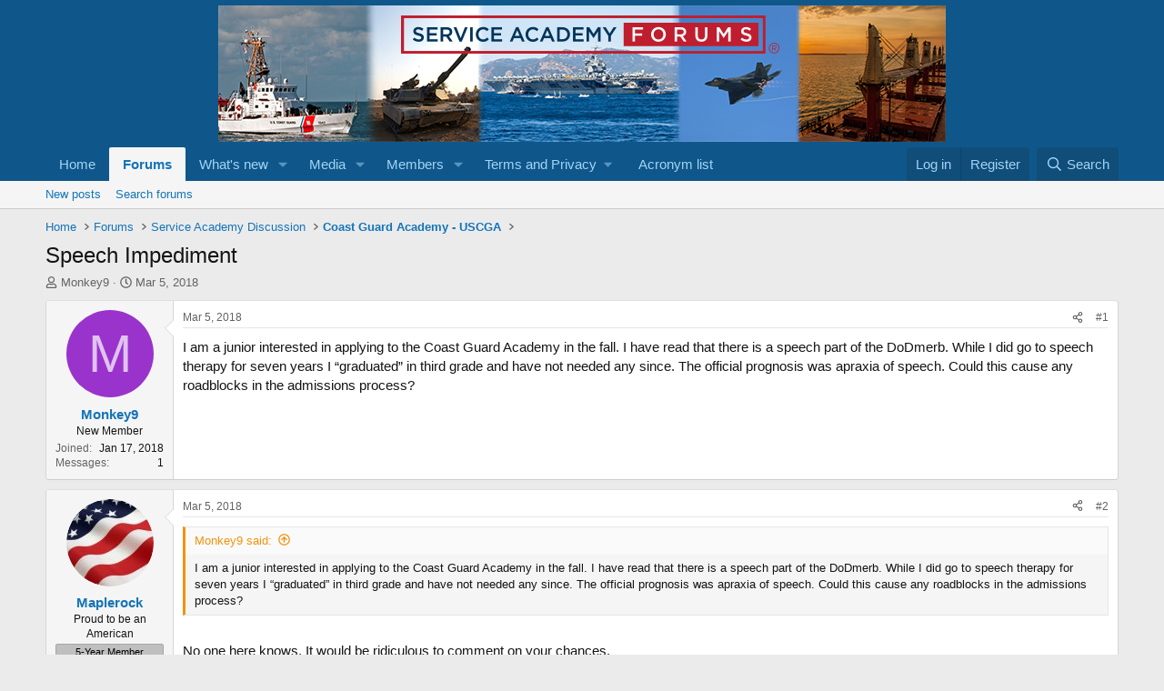

--- FILE ---
content_type: text/html; charset=utf-8
request_url: https://www.serviceacademyforums.com/index.php?threads/speech-impediment.60149/
body_size: 18844
content:
<!DOCTYPE html>
<html id="XF" lang="en-US" dir="LTR"
	data-xf="2.3"
	data-app="public"
	
	
	data-template="thread_view"
	data-container-key="node-3"
	data-content-key="thread-60149"
	data-logged-in="false"
	data-cookie-prefix="xf_"
	data-csrf="1769362273,cda560083512f643fc952a8d308f9290"
	class="has-no-js template-thread_view"
	>
<head>
	
	
	

	<meta charset="utf-8" />
	<title>Speech Impediment | United States of America Service Academy Forums</title>
	<link rel="manifest" href="/webmanifest.php">

	<meta http-equiv="X-UA-Compatible" content="IE=Edge" />
	<meta name="viewport" content="width=device-width, initial-scale=1, viewport-fit=cover">

	
		
			
				<meta name="theme-color" media="(prefers-color-scheme: light)" content="#0f578a" />
				<meta name="theme-color" media="(prefers-color-scheme: dark)" content="#0a1c29" />
			
		
	

	<meta name="apple-mobile-web-app-title" content="United States of America Service Academy Forums">
	

	
		
		<meta name="description" content="I am a junior interested in applying to the Coast Guard Academy in the fall. I have read that there is a speech part of the DoDmerb. While I did go to..." />
		<meta property="og:description" content="I am a junior interested in applying to the Coast Guard Academy in the fall. I have read that there is a speech part of the DoDmerb. While I did go to speech therapy for seven years I “graduated” in third grade and have not needed any since. The official prognosis was apraxia of speech. Could..." />
		<meta property="twitter:description" content="I am a junior interested in applying to the Coast Guard Academy in the fall. I have read that there is a speech part of the DoDmerb. While I did go to speech therapy for seven years I “graduated”..." />
	
	
		<meta property="og:url" content="https://www.serviceacademyforums.com/index.php?threads/speech-impediment.60149/" />
	
		<link rel="canonical" href="https://www.serviceacademyforums.com/index.php?threads/speech-impediment.60149/" />
	

	
		
	
	
	<meta property="og:site_name" content="United States of America Service Academy Forums" />


	
	
		
	
	
	<meta property="og:type" content="website" />


	
	
		
	
	
	
		<meta property="og:title" content="Speech Impediment" />
		<meta property="twitter:title" content="Speech Impediment" />
	


	
	
	
	

	
	
	
		
	
	

	<link rel="stylesheet" href="/css.php?css=public%3Anormalize.css%2Cpublic%3Afa.css%2Cpublic%3Avariations.less%2Cpublic%3Acore.less%2Cpublic%3Aapp.less&amp;s=1&amp;l=1&amp;d=1764551648&amp;k=8ba59720f52c99ca2e47c57b21a0c572f63a0ae2" />

	<link rel="stylesheet" href="/css.php?css=public%3Abb_code.less%2Cpublic%3Amessage.less%2Cpublic%3Ashare_controls.less%2Cpublic%3Aextra.less&amp;s=1&amp;l=1&amp;d=1764551648&amp;k=dc72dc5405b53502cb7d010a9022542e99e5ae5e" />


	
		<script src="/js/xf/preamble.min.js?_v=7ebd38bf"></script>
	

	
	<script src="/js/vendor/vendor-compiled.js?_v=7ebd38bf" defer></script>
	<script src="/js/xf/core-compiled.js?_v=7ebd38bf" defer></script>

	<script>
		XF.ready(() =>
		{
			XF.extendObject(true, XF.config, {
				// 
				userId: 0,
				enablePush: false,
				pushAppServerKey: '',
				url: {
					fullBase: 'https://www.serviceacademyforums.com/',
					basePath: '/',
					css: '/css.php?css=__SENTINEL__&s=1&l=1&d=1764551648',
					js: '/js/__SENTINEL__?_v=7ebd38bf',
					icon: '/data/local/icons/__VARIANT__.svg?v=1764551653#__NAME__',
					iconInline: '/styles/fa/__VARIANT__/__NAME__.svg?v=5.15.3',
					keepAlive: '/index.php?login/keep-alive'
				},
				cookie: {
					path: '/',
					domain: '',
					prefix: 'xf_',
					secure: true,
					consentMode: 'disabled',
					consented: ["optional","_third_party"]
				},
				cacheKey: 'f3ed7234243583f554e27d349fe769c5',
				csrf: '1769362273,cda560083512f643fc952a8d308f9290',
				js: {},
				fullJs: false,
				css: {"public:bb_code.less":true,"public:message.less":true,"public:share_controls.less":true,"public:extra.less":true},
				time: {
					now: 1769362273,
					today: 1769317200,
					todayDow: 0,
					tomorrow: 1769403600,
					yesterday: 1769230800,
					week: 1768798800,
					month: 1767243600,
					year: 1767243600
				},
				style: {
					light: 'default',
					dark: 'alternate',
					defaultColorScheme: 'light'
				},
				borderSizeFeature: '3px',
				fontAwesomeWeight: 'r',
				enableRtnProtect: true,
				
				enableFormSubmitSticky: true,
				imageOptimization: '0',
				imageOptimizationQuality: 0.85,
				uploadMaxFilesize: 2097152,
				uploadMaxWidth: 0,
				uploadMaxHeight: 0,
				allowedVideoExtensions: ["m4v","mov","mp4","mp4v","mpeg","mpg","ogv","webm"],
				allowedAudioExtensions: ["mp3","opus","ogg","wav"],
				shortcodeToEmoji: true,
				visitorCounts: {
					conversations_unread: '0',
					alerts_unviewed: '0',
					total_unread: '0',
					title_count: true,
					icon_indicator: true
				},
				jsMt: {"xf\/action.js":"30939064","xf\/embed.js":"82d1a18d","xf\/form.js":"b787a421","xf\/structure.js":"30939064","xf\/tooltip.js":"b787a421"},
				jsState: {},
				publicMetadataLogoUrl: '',
				publicPushBadgeUrl: 'https://www.serviceacademyforums.com/styles/default/xenforo/bell.png'
			})

			XF.extendObject(XF.phrases, {
				// 
				date_x_at_time_y:     "{date} at {time}",
				day_x_at_time_y:      "{day} at {time}",
				yesterday_at_x:       "Yesterday at {time}",
				x_minutes_ago:        "{minutes} minutes ago",
				one_minute_ago:       "1 minute ago",
				a_moment_ago:         "A moment ago",
				today_at_x:           "Today at {time}",
				in_a_moment:          "In a moment",
				in_a_minute:          "In a minute",
				in_x_minutes:         "In {minutes} minutes",
				later_today_at_x:     "Later today at {time}",
				tomorrow_at_x:        "Tomorrow at {time}",
				short_date_x_minutes: "{minutes}m",
				short_date_x_hours:   "{hours}h",
				short_date_x_days:    "{days}d",

				day0: "Sunday",
				day1: "Monday",
				day2: "Tuesday",
				day3: "Wednesday",
				day4: "Thursday",
				day5: "Friday",
				day6: "Saturday",

				dayShort0: "Sun",
				dayShort1: "Mon",
				dayShort2: "Tue",
				dayShort3: "Wed",
				dayShort4: "Thu",
				dayShort5: "Fri",
				dayShort6: "Sat",

				month0: "January",
				month1: "February",
				month2: "March",
				month3: "April",
				month4: "May",
				month5: "June",
				month6: "July",
				month7: "August",
				month8: "September",
				month9: "October",
				month10: "November",
				month11: "December",

				active_user_changed_reload_page: "The active user has changed. Reload the page for the latest version.",
				server_did_not_respond_in_time_try_again: "The server did not respond in time. Please try again.",
				oops_we_ran_into_some_problems: "Oops! We ran into some problems.",
				oops_we_ran_into_some_problems_more_details_console: "Oops! We ran into some problems. Please try again later. More error details may be in the browser console.",
				file_too_large_to_upload: "The file is too large to be uploaded.",
				uploaded_file_is_too_large_for_server_to_process: "The uploaded file is too large for the server to process.",
				files_being_uploaded_are_you_sure: "Files are still being uploaded. Are you sure you want to submit this form?",
				attach: "Attach files",
				rich_text_box: "Rich text box",
				close: "Close",
				link_copied_to_clipboard: "Link copied to clipboard.",
				text_copied_to_clipboard: "Text copied to clipboard.",
				loading: "Loading…",
				you_have_exceeded_maximum_number_of_selectable_items: "You have exceeded the maximum number of selectable items.",

				processing: "Processing",
				'processing...': "Processing…",

				showing_x_of_y_items: "Showing {count} of {total} items",
				showing_all_items: "Showing all items",
				no_items_to_display: "No items to display",

				number_button_up: "Increase",
				number_button_down: "Decrease",

				push_enable_notification_title: "Push notifications enabled successfully at United States of America Service Academy Forums",
				push_enable_notification_body: "Thank you for enabling push notifications!",

				pull_down_to_refresh: "Pull down to refresh",
				release_to_refresh: "Release to refresh",
				refreshing: "Refreshing…"
			})
		})
	</script>

	


	

	
</head>
<body data-template="thread_view">

<div class="p-pageWrapper" id="top">

	

	<header class="p-header" id="header">
		<div class="p-header-inner">
			<div class="p-header-content">
				<div class="p-header-logo p-header-logo--image">
					<a href="https://www.serviceacademyforums.com">
						

	

	
		
		

		
	
		
		

		
	

	

	<picture data-variations="{&quot;default&quot;:{&quot;1&quot;:&quot;\/styles\/default\/xenforo\/header.jpg&quot;,&quot;2&quot;:null},&quot;alternate&quot;:{&quot;1&quot;:&quot;\/styles\/default\/xenforo\/header.jpg&quot;,&quot;2&quot;:null}}">
		
		
		

		
			
			
			

			
		

		<img src="/styles/default/xenforo/header.jpg"  width="800" height="150" alt="United States of America Service Academy Forums"  />
	</picture>


					</a>
				</div>

				
			</div>
		</div>
	</header>

	
	

	
		<div class="p-navSticky p-navSticky--primary" data-xf-init="sticky-header">
			
		<nav class="p-nav">
			<div class="p-nav-inner">
				<button type="button" class="button button--plain p-nav-menuTrigger" data-xf-click="off-canvas" data-menu=".js-headerOffCanvasMenu" tabindex="0" aria-label="Menu"><span class="button-text">
					<i aria-hidden="true"></i>
				</span></button>

				<div class="p-nav-smallLogo">
					<a href="https://www.serviceacademyforums.com">
						

	

	
		
		

		
	
		
		

		
	

	

	<picture data-variations="{&quot;default&quot;:{&quot;1&quot;:&quot;\/styles\/default\/xenforo\/header.jpg&quot;,&quot;2&quot;:null},&quot;alternate&quot;:{&quot;1&quot;:&quot;\/styles\/default\/xenforo\/header.jpg&quot;,&quot;2&quot;:null}}">
		
		
		

		
			
			
			

			
		

		<img src="/styles/default/xenforo/header.jpg"  width="800" height="150" alt="United States of America Service Academy Forums"  />
	</picture>


					</a>
				</div>

				<div class="p-nav-scroller hScroller" data-xf-init="h-scroller" data-auto-scroll=".p-navEl.is-selected">
					<div class="hScroller-scroll">
						<ul class="p-nav-list js-offCanvasNavSource">
							
								<li>
									
	<div class="p-navEl " >
	

		
	
	<a href="https://www.serviceacademyforums.com"
	class="p-navEl-link "
	
	data-xf-key="1"
	data-nav-id="home">Home</a>


		

		
	
	</div>

								</li>
							
								<li>
									
	<div class="p-navEl is-selected" data-has-children="true">
	

		
	
	<a href="/index.php"
	class="p-navEl-link p-navEl-link--splitMenu "
	
	
	data-nav-id="forums">Forums</a>


		<a data-xf-key="2"
			data-xf-click="menu"
			data-menu-pos-ref="< .p-navEl"
			class="p-navEl-splitTrigger"
			role="button"
			tabindex="0"
			aria-label="Toggle expanded"
			aria-expanded="false"
			aria-haspopup="true"></a>

		
	
		<div class="menu menu--structural" data-menu="menu" aria-hidden="true">
			<div class="menu-content">
				
					
	
	
	<a href="/index.php?whats-new/posts/"
	class="menu-linkRow u-indentDepth0 js-offCanvasCopy "
	
	
	data-nav-id="newPosts">New posts</a>

	

				
					
	
	
	<a href="/index.php?search/&amp;type=post"
	class="menu-linkRow u-indentDepth0 js-offCanvasCopy "
	
	
	data-nav-id="searchForums">Search forums</a>

	

				
			</div>
		</div>
	
	</div>

								</li>
							
								<li>
									
	<div class="p-navEl " data-has-children="true">
	

		
	
	<a href="/index.php?whats-new/"
	class="p-navEl-link p-navEl-link--splitMenu "
	
	
	data-nav-id="whatsNew">What's new</a>


		<a data-xf-key="3"
			data-xf-click="menu"
			data-menu-pos-ref="< .p-navEl"
			class="p-navEl-splitTrigger"
			role="button"
			tabindex="0"
			aria-label="Toggle expanded"
			aria-expanded="false"
			aria-haspopup="true"></a>

		
	
		<div class="menu menu--structural" data-menu="menu" aria-hidden="true">
			<div class="menu-content">
				
					
	
	
	<a href="/index.php?featured/"
	class="menu-linkRow u-indentDepth0 js-offCanvasCopy "
	
	
	data-nav-id="featured">Featured content</a>

	

				
					
	
	
	<a href="/index.php?whats-new/posts/"
	class="menu-linkRow u-indentDepth0 js-offCanvasCopy "
	 rel="nofollow"
	
	data-nav-id="whatsNewPosts">New posts</a>

	

				
					
	
	
	<a href="/index.php?whats-new/media/"
	class="menu-linkRow u-indentDepth0 js-offCanvasCopy "
	 rel="nofollow"
	
	data-nav-id="xfmgWhatsNewNewMedia">New media</a>

	

				
					
	
	
	<a href="/index.php?whats-new/media-comments/"
	class="menu-linkRow u-indentDepth0 js-offCanvasCopy "
	 rel="nofollow"
	
	data-nav-id="xfmgWhatsNewMediaComments">New media comments</a>

	

				
					
	
	
	<a href="/index.php?whats-new/profile-posts/"
	class="menu-linkRow u-indentDepth0 js-offCanvasCopy "
	 rel="nofollow"
	
	data-nav-id="whatsNewProfilePosts">New profile posts</a>

	

				
					
	
	
	<a href="/index.php?whats-new/latest-activity"
	class="menu-linkRow u-indentDepth0 js-offCanvasCopy "
	 rel="nofollow"
	
	data-nav-id="latestActivity">Latest activity</a>

	

				
			</div>
		</div>
	
	</div>

								</li>
							
								<li>
									
	<div class="p-navEl " data-has-children="true">
	

		
	
	<a href="/index.php?media/"
	class="p-navEl-link p-navEl-link--splitMenu "
	
	
	data-nav-id="xfmg">Media</a>


		<a data-xf-key="4"
			data-xf-click="menu"
			data-menu-pos-ref="< .p-navEl"
			class="p-navEl-splitTrigger"
			role="button"
			tabindex="0"
			aria-label="Toggle expanded"
			aria-expanded="false"
			aria-haspopup="true"></a>

		
	
		<div class="menu menu--structural" data-menu="menu" aria-hidden="true">
			<div class="menu-content">
				
					
	
	
	<a href="/index.php?whats-new/media/"
	class="menu-linkRow u-indentDepth0 js-offCanvasCopy "
	 rel="nofollow"
	
	data-nav-id="xfmgNewMedia">New media</a>

	

				
					
	
	
	<a href="/index.php?whats-new/media-comments/"
	class="menu-linkRow u-indentDepth0 js-offCanvasCopy "
	 rel="nofollow"
	
	data-nav-id="xfmgNewComments">New comments</a>

	

				
					
	
	
	<a href="/index.php?search/&amp;type=xfmg_media"
	class="menu-linkRow u-indentDepth0 js-offCanvasCopy "
	
	
	data-nav-id="xfmgSearchMedia">Search media</a>

	

				
			</div>
		</div>
	
	</div>

								</li>
							
								<li>
									
	<div class="p-navEl " data-has-children="true">
	

		
	
	<a href="/index.php?members/"
	class="p-navEl-link p-navEl-link--splitMenu "
	
	
	data-nav-id="members">Members</a>


		<a data-xf-key="5"
			data-xf-click="menu"
			data-menu-pos-ref="< .p-navEl"
			class="p-navEl-splitTrigger"
			role="button"
			tabindex="0"
			aria-label="Toggle expanded"
			aria-expanded="false"
			aria-haspopup="true"></a>

		
	
		<div class="menu menu--structural" data-menu="menu" aria-hidden="true">
			<div class="menu-content">
				
					
	
	
	<a href="/index.php?members/list/"
	class="menu-linkRow u-indentDepth0 js-offCanvasCopy "
	
	
	data-nav-id="registeredMembers">Registered members</a>

	

				
					
	
	
	<a href="/index.php?online/"
	class="menu-linkRow u-indentDepth0 js-offCanvasCopy "
	
	
	data-nav-id="currentVisitors">Current visitors</a>

	

				
					
	
	
	<a href="/index.php?whats-new/profile-posts/"
	class="menu-linkRow u-indentDepth0 js-offCanvasCopy "
	 rel="nofollow"
	
	data-nav-id="newProfilePosts">New profile posts</a>

	

				
					
	
	
	<a href="/index.php?search/&amp;type=profile_post"
	class="menu-linkRow u-indentDepth0 js-offCanvasCopy "
	
	
	data-nav-id="searchProfilePosts">Search profile posts</a>

	

				
			</div>
		</div>
	
	</div>

								</li>
							
								<li>
									
	<div class="p-navEl " data-has-children="true">
	

			
				<a data-xf-key="6"
					data-xf-click="menu"
					data-menu-pos-ref="< .p-navEl"
					class="p-navEl-linkHolder"
					role="button"
					tabindex="0"
					aria-expanded="false"
					aria-haspopup="true">
					
	
	<span 
	class="p-navEl-link p-navEl-link--menuTrigger "
	
	
	data-nav-id="terms_privacy">Terms and Privacy</span>

				</a>
			

		
	
		<div class="menu menu--structural" data-menu="menu" aria-hidden="true">
			<div class="menu-content">
				
					
	
	
	<a href="https://www.serviceacademyforums.com/index.php?help/terms/"
	class="menu-linkRow u-indentDepth0 js-offCanvasCopy "
	
	
	data-nav-id="terms_and_conditions">Terms and conditions</a>

	

				
					
	
	
	<a href="https://www.serviceacademyforums.com/index.php?help/privacy-policy/"
	class="menu-linkRow u-indentDepth0 js-offCanvasCopy "
	
	
	data-nav-id="privacy_policy">Privacy policy</a>

	

				
			</div>
		</div>
	
	</div>

								</li>
							
								<li>
									
	<div class="p-navEl " >
	

		
	
	<a href="https://www.serviceacademyforums.com/index.php?threads/the-acronym-list.11568/"
	class="p-navEl-link "
	
	data-xf-key="7"
	data-nav-id="acronym_list">Acronym list</a>


		

		
	
	</div>

								</li>
							
						</ul>
					</div>
				</div>

				<div class="p-nav-opposite">
					<div class="p-navgroup p-account p-navgroup--guest">
						
							<a href="/index.php?login/" class="p-navgroup-link p-navgroup-link--textual p-navgroup-link--logIn"
								data-xf-click="overlay" data-follow-redirects="on">
								<span class="p-navgroup-linkText">Log in</span>
							</a>
							
								<a href="/index.php?register/" class="p-navgroup-link p-navgroup-link--textual p-navgroup-link--register"
									data-xf-click="overlay" data-follow-redirects="on">
									<span class="p-navgroup-linkText">Register</span>
								</a>
							
						
					</div>

					<div class="p-navgroup p-discovery">
						<a href="/index.php?whats-new/"
							class="p-navgroup-link p-navgroup-link--iconic p-navgroup-link--whatsnew"
							aria-label="What&#039;s new"
							title="What&#039;s new">
							<i aria-hidden="true"></i>
							<span class="p-navgroup-linkText">What's new</span>
						</a>

						
							<a href="/index.php?search/"
								class="p-navgroup-link p-navgroup-link--iconic p-navgroup-link--search"
								data-xf-click="menu"
								data-xf-key="/"
								aria-label="Search"
								aria-expanded="false"
								aria-haspopup="true"
								title="Search">
								<i aria-hidden="true"></i>
								<span class="p-navgroup-linkText">Search</span>
							</a>
							<div class="menu menu--structural menu--wide" data-menu="menu" aria-hidden="true">
								<form action="/index.php?search/search" method="post"
									class="menu-content"
									data-xf-init="quick-search">

									<h3 class="menu-header">Search</h3>
									
									<div class="menu-row">
										
											<div class="inputGroup inputGroup--joined">
												<input type="text" class="input" name="keywords" data-acurl="/index.php?search/auto-complete" placeholder="Search…" aria-label="Search" data-menu-autofocus="true" />
												
			<select name="constraints" class="js-quickSearch-constraint input" aria-label="Search within">
				<option value="">Everywhere</option>
<option value="{&quot;search_type&quot;:&quot;post&quot;}">Threads</option>
<option value="{&quot;search_type&quot;:&quot;post&quot;,&quot;c&quot;:{&quot;nodes&quot;:[3],&quot;child_nodes&quot;:1}}">This forum</option>
<option value="{&quot;search_type&quot;:&quot;post&quot;,&quot;c&quot;:{&quot;thread&quot;:60149}}">This thread</option>

			</select>
		
											</div>
										
									</div>

									
									<div class="menu-row">
										<label class="iconic"><input type="checkbox"  name="c[title_only]" value="1" /><i aria-hidden="true"></i><span class="iconic-label">Search titles only

													
													<span tabindex="0" role="button"
														data-xf-init="tooltip" data-trigger="hover focus click" title="Tags will also be searched in content where tags are supported">

														<i class="fa--xf far fa-question-circle  u-muted u-smaller"><svg xmlns="http://www.w3.org/2000/svg" role="img" ><title>Note</title><use href="/data/local/icons/regular.svg?v=1764551653#question-circle"></use></svg></i>
													</span></span></label>

									</div>
									
									<div class="menu-row">
										<div class="inputGroup">
											<span class="inputGroup-text" id="ctrl_search_menu_by_member">By:</span>
											<input type="text" class="input" name="c[users]" data-xf-init="auto-complete" placeholder="Member" aria-labelledby="ctrl_search_menu_by_member" />
										</div>
									</div>
									<div class="menu-footer">
									<span class="menu-footer-controls">
										<button type="submit" class="button button--icon button--icon--search button--primary"><i class="fa--xf far fa-search "><svg xmlns="http://www.w3.org/2000/svg" role="img" aria-hidden="true" ><use href="/data/local/icons/regular.svg?v=1764551653#search"></use></svg></i><span class="button-text">Search</span></button>
										<button type="submit" class="button " name="from_search_menu"><span class="button-text">Advanced search…</span></button>
									</span>
									</div>

									<input type="hidden" name="_xfToken" value="1769362273,cda560083512f643fc952a8d308f9290" />
								</form>
							</div>
						
					</div>
				</div>
			</div>
		</nav>
	
		</div>
		
		
			<div class="p-sectionLinks">
				<div class="p-sectionLinks-inner hScroller" data-xf-init="h-scroller">
					<div class="hScroller-scroll">
						<ul class="p-sectionLinks-list">
							
								<li>
									
	<div class="p-navEl " >
	

		
	
	<a href="/index.php?whats-new/posts/"
	class="p-navEl-link "
	
	data-xf-key="alt+1"
	data-nav-id="newPosts">New posts</a>


		

		
	
	</div>

								</li>
							
								<li>
									
	<div class="p-navEl " >
	

		
	
	<a href="/index.php?search/&amp;type=post"
	class="p-navEl-link "
	
	data-xf-key="alt+2"
	data-nav-id="searchForums">Search forums</a>


		

		
	
	</div>

								</li>
							
						</ul>
					</div>
				</div>
			</div>
			
	
		

	<div class="offCanvasMenu offCanvasMenu--nav js-headerOffCanvasMenu" data-menu="menu" aria-hidden="true" data-ocm-builder="navigation">
		<div class="offCanvasMenu-backdrop" data-menu-close="true"></div>
		<div class="offCanvasMenu-content">
			<div class="offCanvasMenu-header">
				Menu
				<a class="offCanvasMenu-closer" data-menu-close="true" role="button" tabindex="0" aria-label="Close"></a>
			</div>
			
				<div class="p-offCanvasRegisterLink">
					<div class="offCanvasMenu-linkHolder">
						<a href="/index.php?login/" class="offCanvasMenu-link" data-xf-click="overlay" data-menu-close="true">
							Log in
						</a>
					</div>
					<hr class="offCanvasMenu-separator" />
					
						<div class="offCanvasMenu-linkHolder">
							<a href="/index.php?register/" class="offCanvasMenu-link" data-xf-click="overlay" data-menu-close="true">
								Register
							</a>
						</div>
						<hr class="offCanvasMenu-separator" />
					
				</div>
			
			<div class="js-offCanvasNavTarget"></div>
			<div class="offCanvasMenu-installBanner js-installPromptContainer" style="display: none;" data-xf-init="install-prompt">
				<div class="offCanvasMenu-installBanner-header">Install the app</div>
				<button type="button" class="button js-installPromptButton"><span class="button-text">Install</span></button>
				<template class="js-installTemplateIOS">
					<div class="js-installTemplateContent">
						<div class="overlay-title">How to install the app on iOS</div>
						<div class="block-body">
							<div class="block-row">
								<p>
									Follow along with the video below to see how to install our site as a web app on your home screen.
								</p>
								<p style="text-align: center">
									<video src="/styles/default/xenforo/add_to_home.mp4"
										width="280" height="480" autoplay loop muted playsinline></video>
								</p>
								<p>
									<small><strong>Note:</strong> This feature may not be available in some browsers.</small>
								</p>
							</div>
						</div>
					</div>
				</template>
			</div>
		</div>
	</div>

	<div class="p-body">
		<div class="p-body-inner">
			<!--XF:EXTRA_OUTPUT-->

			

			

			
			
	
		<ul class="p-breadcrumbs "
			itemscope itemtype="https://schema.org/BreadcrumbList">
			
				

				
				

				
					
					
	<li itemprop="itemListElement" itemscope itemtype="https://schema.org/ListItem">
		<a href="https://www.serviceacademyforums.com" itemprop="item">
			<span itemprop="name">Home</span>
		</a>
		<meta itemprop="position" content="1" />
	</li>

				

				
					
					
	<li itemprop="itemListElement" itemscope itemtype="https://schema.org/ListItem">
		<a href="/index.php" itemprop="item">
			<span itemprop="name">Forums</span>
		</a>
		<meta itemprop="position" content="2" />
	</li>

				
				
					
					
	<li itemprop="itemListElement" itemscope itemtype="https://schema.org/ListItem">
		<a href="/index.php#service-academy-discussion.1" itemprop="item">
			<span itemprop="name">Service Academy Discussion</span>
		</a>
		<meta itemprop="position" content="3" />
	</li>

				
					
					
	<li itemprop="itemListElement" itemscope itemtype="https://schema.org/ListItem">
		<a href="/index.php?forums/coast-guard-academy-uscga.3/" itemprop="item">
			<span itemprop="name">Coast Guard Academy - USCGA</span>
		</a>
		<meta itemprop="position" content="4" />
	</li>

				
			
		</ul>
	

			

			
	<noscript class="js-jsWarning"><div class="blockMessage blockMessage--important blockMessage--iconic u-noJsOnly">JavaScript is disabled. For a better experience, please enable JavaScript in your browser before proceeding.</div></noscript>

			
	<div class="blockMessage blockMessage--important blockMessage--iconic js-browserWarning" style="display: none">You are using an out of date browser. It  may not display this or other websites correctly.<br />You should upgrade or use an <a href="https://www.google.com/chrome/" target="_blank" rel="noopener">alternative browser</a>.</div>


			
				<div class="p-body-header">
					
						
							<div class="p-title ">
								
									
										<h1 class="p-title-value">Speech Impediment</h1>
									
									
								
							</div>
						

						
							<div class="p-description">
	<ul class="listInline listInline--bullet">
		<li>
			<i class="fa--xf far fa-user "><svg xmlns="http://www.w3.org/2000/svg" role="img" ><title>Thread starter</title><use href="/data/local/icons/regular.svg?v=1764551653#user"></use></svg></i>
			<span class="u-srOnly">Thread starter</span>

			<a href="/index.php?members/monkey9.40438/" class="username  u-concealed" dir="auto" data-user-id="40438" data-xf-init="member-tooltip">Monkey9</a>
		</li>
		<li>
			<i class="fa--xf far fa-clock "><svg xmlns="http://www.w3.org/2000/svg" role="img" ><title>Start date</title><use href="/data/local/icons/regular.svg?v=1764551653#clock"></use></svg></i>
			<span class="u-srOnly">Start date</span>

			<a href="/index.php?threads/speech-impediment.60149/" class="u-concealed"><time  class="u-dt" dir="auto" datetime="2018-03-05T16:24:56-0500" data-timestamp="1520285096" data-date="Mar 5, 2018" data-time="4:24 PM" data-short="Mar &#039;18" title="Mar 5, 2018 at 4:24 PM">Mar 5, 2018</time></a>
		</li>
		
		
	</ul>
</div>
						
					
				</div>
			

			<div class="p-body-main  ">
				
				<div class="p-body-contentCol"></div>
				

				

				<div class="p-body-content">
					

	

		
		<script async='async' src='https://www.googletagservices.com/tag/js/gpt.js'></script>
		<script async src="https://www.googletagmanager.com/gtag/js?id=UA-1661489-1"></script>
			
			
			

	


					<div class="p-body-pageContent">










	
	
	
		
	
	
	


	
	
	
		
	
	
	


	
	
		
	
	
	


	
	



	












	

	
		
	



















<div class="block block--messages" data-xf-init="" data-type="post" data-href="/index.php?inline-mod/" data-search-target="*">

	<span class="u-anchorTarget" id="posts"></span>

	
		
	

	

	<div class="block-outer"></div>

	

	
		
	<div class="block-outer js-threadStatusField"></div>

	

	<div class="block-container lbContainer"
		data-xf-init="lightbox select-to-quote"
		data-message-selector=".js-post"
		data-lb-id="thread-60149"
		data-lb-universal="0">

		<div class="block-body js-replyNewMessageContainer">
			
				

					

					
						

	
	

	

	
	<article class="message message--post js-post js-inlineModContainer  "
		data-author="Monkey9"
		data-content="post-595659"
		id="js-post-595659"
		>

		

		<span class="u-anchorTarget" id="post-595659"></span>

		
			<div class="message-inner">
				
					<div class="message-cell message-cell--user">
						

	<section class="message-user"
		
		
		>

		

		<div class="message-avatar ">
			<div class="message-avatar-wrapper">
				<a href="/index.php?members/monkey9.40438/" class="avatar avatar--m avatar--default avatar--default--dynamic" data-user-id="40438" data-xf-init="member-tooltip" style="background-color: #9933cc; color: #e0c2f0">
			<span class="avatar-u40438-m" role="img" aria-label="Monkey9">M</span> 
		</a>
				
			</div>
		</div>
		<div class="message-userDetails">
			<h4 class="message-name"><a href="/index.php?members/monkey9.40438/" class="username " dir="auto" data-user-id="40438" data-xf-init="member-tooltip">Monkey9</a></h4>
			<h5 class="userTitle message-userTitle" dir="auto">New Member</h5>
			
		</div>
		
			
			
				<div class="message-userExtras">
				
					
						<dl class="pairs pairs--justified">
							<dt>Joined</dt>
							<dd>Jan 17, 2018</dd>
						</dl>
					
					
						<dl class="pairs pairs--justified">
							<dt>Messages</dt>
							<dd>1</dd>
						</dl>
					
					
					
					
					
					
					
					
				
				</div>
			
		
		<span class="message-userArrow"></span>
	</section>

					</div>
				

				
					<div class="message-cell message-cell--main">
					
						<div class="message-main js-quickEditTarget">

							
								

	

	<header class="message-attribution message-attribution--split">
		<ul class="message-attribution-main listInline ">
			
			
			<li class="u-concealed">
				<a href="/index.php?threads/speech-impediment.60149/post-595659" rel="nofollow" >
					<time  class="u-dt" dir="auto" datetime="2018-03-05T16:24:56-0500" data-timestamp="1520285096" data-date="Mar 5, 2018" data-time="4:24 PM" data-short="Mar &#039;18" title="Mar 5, 2018 at 4:24 PM">Mar 5, 2018</time>
				</a>
			</li>
			
		</ul>

		<ul class="message-attribution-opposite message-attribution-opposite--list ">
			
			<li>
				<a href="/index.php?threads/speech-impediment.60149/post-595659"
					class="message-attribution-gadget"
					data-xf-init="share-tooltip"
					data-href="/index.php?posts/595659/share"
					aria-label="Share"
					rel="nofollow">
					<i class="fa--xf far fa-share-alt "><svg xmlns="http://www.w3.org/2000/svg" role="img" aria-hidden="true" ><use href="/data/local/icons/regular.svg?v=1764551653#share-alt"></use></svg></i>
				</a>
			</li>
			
				<li class="u-hidden js-embedCopy">
					
	<a href="javascript:"
		data-xf-init="copy-to-clipboard"
		data-copy-text="&lt;div class=&quot;js-xf-embed&quot; data-url=&quot;https://www.serviceacademyforums.com&quot; data-content=&quot;post-595659&quot;&gt;&lt;/div&gt;&lt;script defer src=&quot;https://www.serviceacademyforums.com/js/xf/external_embed.js?_v=7ebd38bf&quot;&gt;&lt;/script&gt;"
		data-success="Embed code HTML copied to clipboard."
		class="">
		<i class="fa--xf far fa-code "><svg xmlns="http://www.w3.org/2000/svg" role="img" aria-hidden="true" ><use href="/data/local/icons/regular.svg?v=1764551653#code"></use></svg></i>
	</a>

				</li>
			
			
			
				<li>
					<a href="/index.php?threads/speech-impediment.60149/post-595659" rel="nofollow">
						#1
					</a>
				</li>
			
		</ul>
	</header>

							

							<div class="message-content js-messageContent">
							

								
									
	
	
	

								

								
									
	

	<div class="message-userContent lbContainer js-lbContainer "
		data-lb-id="post-595659"
		data-lb-caption-desc="Monkey9 &middot; Mar 5, 2018 at 4:24 PM">

		
			

	
		
	

		

		<article class="message-body js-selectToQuote">
			
				
			

			<div >
				
					<div class="bbWrapper">I am a junior interested in applying to the Coast Guard Academy in the fall. I have read that there is a speech part of the DoDmerb. While I did go to speech therapy for seven years I “graduated” in third grade and have not needed any since. The official prognosis was apraxia of speech. Could this cause any roadblocks in the admissions process?</div>
				
			</div>

			<div class="js-selectToQuoteEnd">&nbsp;</div>
			
				
			
		</article>

		
			

	
		
	

		

		
	</div>

								

								
									
	

	

								

								
									
	

								

							
							</div>

							
								
	

	<footer class="message-footer">
		

		

		<div class="reactionsBar js-reactionsList ">
			
		</div>

		<div class="js-historyTarget message-historyTarget toggleTarget" data-href="trigger-href"></div>
	</footer>

							
						</div>

					
					</div>
				
			</div>
		
	</article>

	
	

	

		
		
				<center>
				  <div id='div-gpt-ad-1525622300489-0' style='height:auto; width:auto; margin-bottom: 10px; margin-top: 10px'></div>
				  <div id='div-gpt-ad-1525622300489-3' style='height:auto; width:auto; margin-bottom: 10px; margin-right:auto;'></div>
				</center>
				
				<script>
				  var googletag = googletag || {};
				    googletag.cmd = googletag.cmd || [];
				</script>
				
				<script>
				  width = window.innerWidth;
				  // Define the path, size, and div for the ad depending on window width
				  var path = (width >= 750) ? '/10142317/All_Other_Pages' : '/10142317/Mobile_Leaderboard';
				  var size = (width >= 750) ? [728, 90] : [320, 50];
				  var divName = (width >= 750) ?'div-gpt-ad-1525622300489-0' : 'div-gpt-ad-1525622300489-3';
					
				</script>
				
				<script>
				
				  var applyGoogleAnalytics = function() {
				    window.dataLayer = window.dataLayer || [];
				        function gtag(){dataLayer.push(arguments);}
				        gtag('js', new Date());
				        gtag('config', 'UA-1661489-1', { 'anonymize_ip': true });
				  }
				
				  var applyDfp = function() {
				    googletag.cmd.push(function() {
				      googletag.defineSlot(path, size, divName).addService(googletag.pubads());
				      googletag.enableServices();
				    });
				    
				    googletag.cmd.push(function() { googletag.display(divName); });
				  }
				applyGoogleAnalytics();
				applyDfp();
				
				</script>
		

	



					

					

				

					

					
						

	
	

	

	
	<article class="message message--post js-post js-inlineModContainer  "
		data-author="Maplerock"
		data-content="post-595662"
		id="js-post-595662"
		itemscope itemtype="https://schema.org/Comment" itemid="https://www.serviceacademyforums.com/index.php?posts/595662/">

		
			<meta itemprop="parentItem" itemscope itemid="https://www.serviceacademyforums.com/index.php?threads/speech-impediment.60149/" />
			<meta itemprop="name" content="Post #2" />
		

		<span class="u-anchorTarget" id="post-595662"></span>

		
			<div class="message-inner">
				
					<div class="message-cell message-cell--user">
						

	<section class="message-user"
		itemprop="author"
		itemscope itemtype="https://schema.org/Person"
		itemid="https://www.serviceacademyforums.com/index.php?members/maplerock.17987/">

		
			<meta itemprop="url" content="https://www.serviceacademyforums.com/index.php?members/maplerock.17987/" />
		

		<div class="message-avatar ">
			<div class="message-avatar-wrapper">
				<a href="/index.php?members/maplerock.17987/" class="avatar avatar--m" data-user-id="17987" data-xf-init="member-tooltip">
			<img src="/data/avatars/m/17/17987.jpg?1443674161" srcset="/data/avatars/l/17/17987.jpg?1443674161 2x" alt="Maplerock" class="avatar-u17987-m" width="96" height="96" loading="lazy" itemprop="image" /> 
		</a>
				
			</div>
		</div>
		<div class="message-userDetails">
			<h4 class="message-name"><a href="/index.php?members/maplerock.17987/" class="username " dir="auto" data-user-id="17987" data-xf-init="member-tooltip"><span itemprop="name">Maplerock</span></a></h4>
			<h5 class="userTitle message-userTitle" dir="auto" itemprop="jobTitle">Proud to be an American</h5>
			<div class="userBanner userBanner userBanner--silver message-userBanner" itemprop="jobTitle"><span class="userBanner-before"></span><strong>5-Year Member</strong><span class="userBanner-after"></span></div>
		</div>
		
			
			
				<div class="message-userExtras">
				
					
						<dl class="pairs pairs--justified">
							<dt>Joined</dt>
							<dd>Jan 31, 2013</dd>
						</dl>
					
					
						<dl class="pairs pairs--justified">
							<dt>Messages</dt>
							<dd>1,013</dd>
						</dl>
					
					
					
					
					
					
					
					
				
				</div>
			
		
		<span class="message-userArrow"></span>
	</section>

					</div>
				

				
					<div class="message-cell message-cell--main">
					
						<div class="message-main js-quickEditTarget">

							
								

	

	<header class="message-attribution message-attribution--split">
		<ul class="message-attribution-main listInline ">
			
			
			<li class="u-concealed">
				<a href="/index.php?threads/speech-impediment.60149/post-595662" rel="nofollow" itemprop="url">
					<time  class="u-dt" dir="auto" datetime="2018-03-05T17:15:52-0500" data-timestamp="1520288152" data-date="Mar 5, 2018" data-time="5:15 PM" data-short="Mar &#039;18" title="Mar 5, 2018 at 5:15 PM" itemprop="datePublished">Mar 5, 2018</time>
				</a>
			</li>
			
		</ul>

		<ul class="message-attribution-opposite message-attribution-opposite--list ">
			
			<li>
				<a href="/index.php?threads/speech-impediment.60149/post-595662"
					class="message-attribution-gadget"
					data-xf-init="share-tooltip"
					data-href="/index.php?posts/595662/share"
					aria-label="Share"
					rel="nofollow">
					<i class="fa--xf far fa-share-alt "><svg xmlns="http://www.w3.org/2000/svg" role="img" aria-hidden="true" ><use href="/data/local/icons/regular.svg?v=1764551653#share-alt"></use></svg></i>
				</a>
			</li>
			
				<li class="u-hidden js-embedCopy">
					
	<a href="javascript:"
		data-xf-init="copy-to-clipboard"
		data-copy-text="&lt;div class=&quot;js-xf-embed&quot; data-url=&quot;https://www.serviceacademyforums.com&quot; data-content=&quot;post-595662&quot;&gt;&lt;/div&gt;&lt;script defer src=&quot;https://www.serviceacademyforums.com/js/xf/external_embed.js?_v=7ebd38bf&quot;&gt;&lt;/script&gt;"
		data-success="Embed code HTML copied to clipboard."
		class="">
		<i class="fa--xf far fa-code "><svg xmlns="http://www.w3.org/2000/svg" role="img" aria-hidden="true" ><use href="/data/local/icons/regular.svg?v=1764551653#code"></use></svg></i>
	</a>

				</li>
			
			
			
				<li>
					<a href="/index.php?threads/speech-impediment.60149/post-595662" rel="nofollow">
						#2
					</a>
				</li>
			
		</ul>
	</header>

							

							<div class="message-content js-messageContent">
							

								
									
	
	
	

								

								
									
	

	<div class="message-userContent lbContainer js-lbContainer "
		data-lb-id="post-595662"
		data-lb-caption-desc="Maplerock &middot; Mar 5, 2018 at 5:15 PM">

		

		<article class="message-body js-selectToQuote">
			
				
			

			<div itemprop="text">
				
					<div class="bbWrapper"><blockquote data-attributes="member: 40438" data-quote="Monkey9" data-source="post: 595659"
	class="bbCodeBlock bbCodeBlock--expandable bbCodeBlock--quote js-expandWatch">
	
		<div class="bbCodeBlock-title">
			
				<a href="/index.php?goto/post&amp;id=595659"
					class="bbCodeBlock-sourceJump"
					rel="nofollow"
					data-xf-click="attribution"
					data-content-selector="#post-595659">Monkey9 said:</a>
			
		</div>
	
	<div class="bbCodeBlock-content">
		
		<div class="bbCodeBlock-expandContent js-expandContent ">
			I am a junior interested in applying to the Coast Guard Academy in the fall. I have read that there is a speech part of the DoDmerb. While I did go to speech therapy for seven years I “graduated” in third grade and have not needed any since. The official prognosis was apraxia of speech. Could this cause any roadblocks in the admissions process?
		</div>
		<div class="bbCodeBlock-expandLink js-expandLink"><a role="button" tabindex="0">Click to expand...</a></div>
	</div>
</blockquote><br />
No one here knows.  It would be ridiculous to comment on your chances.<br />
<br />
Graduating from speech class in 3rd grade is not relevant.  What is relevant is whether you can effectively communicate with your superiors, peers, and subordinates effectively.</div>
				
			</div>

			<div class="js-selectToQuoteEnd">&nbsp;</div>
			
				
			
		</article>

		

		
	</div>

								

								
									
	

	

								

								
									
	

								

							
							</div>

							
								
	

	<footer class="message-footer">
		
			<div class="message-microdata" itemprop="interactionStatistic" itemtype="https://schema.org/InteractionCounter" itemscope>
				<meta itemprop="userInteractionCount" content="1" />
				<meta itemprop="interactionType" content="https://schema.org/LikeAction" />
			</div>
		

		

		<div class="reactionsBar js-reactionsList is-active">
			
	
	
		<ul class="reactionSummary">
		
			<li><span class="reaction reaction--small reaction--1" data-reaction-id="1"><i aria-hidden="true"></i><img src="https://cdn.jsdelivr.net/joypixels/assets/8.0/png/unicode/64/1f44d.png" loading="lazy" width="64" height="64" class="reaction-image reaction-image--emoji js-reaction" alt="Like" title="Like" /></span></li>
		
		</ul>
	


<span class="u-srOnly">Reactions:</span>
<a class="reactionsBar-link" href="/index.php?posts/595662/reactions" data-xf-click="overlay" data-cache="false" rel="nofollow"><bdi>peppypea</bdi></a>
		</div>

		<div class="js-historyTarget message-historyTarget toggleTarget" data-href="trigger-href"></div>
	</footer>

							
						</div>

					
					</div>
				
			</div>
		
	</article>

	
	

	

		
		

	



					

					

				

					

					
						

	
	

	

	
	<article class="message message--post js-post js-inlineModContainer  "
		data-author="AROTC-dad"
		data-content="post-595669"
		id="js-post-595669"
		itemscope itemtype="https://schema.org/Comment" itemid="https://www.serviceacademyforums.com/index.php?posts/595669/">

		
			<meta itemprop="parentItem" itemscope itemid="https://www.serviceacademyforums.com/index.php?threads/speech-impediment.60149/" />
			<meta itemprop="name" content="Post #3" />
		

		<span class="u-anchorTarget" id="post-595669"></span>

		
			<div class="message-inner">
				
					<div class="message-cell message-cell--user">
						

	<section class="message-user"
		itemprop="author"
		itemscope itemtype="https://schema.org/Person"
		itemid="https://www.serviceacademyforums.com/index.php?members/arotc-dad.21901/">

		
			<meta itemprop="url" content="https://www.serviceacademyforums.com/index.php?members/arotc-dad.21901/" />
		

		<div class="message-avatar ">
			<div class="message-avatar-wrapper">
				<a href="/index.php?members/arotc-dad.21901/" class="avatar avatar--m" data-user-id="21901" data-xf-init="member-tooltip">
			<img src="/data/avatars/m/21/21901.jpg?1420231026"  alt="AROTC-dad" class="avatar-u21901-m" width="96" height="96" loading="lazy" itemprop="image" /> 
		</a>
				
			</div>
		</div>
		<div class="message-userDetails">
			<h4 class="message-name"><a href="/index.php?members/arotc-dad.21901/" class="username " dir="auto" data-user-id="21901" data-xf-init="member-tooltip"><span class="username--staff username--moderator" itemprop="name">AROTC-dad</span></a></h4>
			
			<div class="userBanner userBanner userBanner--orange message-userBanner" itemprop="jobTitle"><span class="userBanner-before"></span><strong>Moderator</strong><span class="userBanner-after"></span></div>
<div class="userBanner userBanner userBanner--silver message-userBanner" itemprop="jobTitle"><span class="userBanner-before"></span><strong>10-Year Member</strong><span class="userBanner-after"></span></div>
		</div>
		
			
			
				<div class="message-userExtras">
				
					
						<dl class="pairs pairs--justified">
							<dt>Joined</dt>
							<dd>Mar 14, 2014</dd>
						</dl>
					
					
						<dl class="pairs pairs--justified">
							<dt>Messages</dt>
							<dd>6,985</dd>
						</dl>
					
					
					
					
					
					
					
					
				
				</div>
			
		
		<span class="message-userArrow"></span>
	</section>

					</div>
				

				
					<div class="message-cell message-cell--main">
					
						<div class="message-main js-quickEditTarget">

							
								

	

	<header class="message-attribution message-attribution--split">
		<ul class="message-attribution-main listInline ">
			
			
			<li class="u-concealed">
				<a href="/index.php?threads/speech-impediment.60149/post-595669" rel="nofollow" itemprop="url">
					<time  class="u-dt" dir="auto" datetime="2018-03-05T17:38:36-0500" data-timestamp="1520289516" data-date="Mar 5, 2018" data-time="5:38 PM" data-short="Mar &#039;18" title="Mar 5, 2018 at 5:38 PM" itemprop="datePublished">Mar 5, 2018</time>
				</a>
			</li>
			
		</ul>

		<ul class="message-attribution-opposite message-attribution-opposite--list ">
			
			<li>
				<a href="/index.php?threads/speech-impediment.60149/post-595669"
					class="message-attribution-gadget"
					data-xf-init="share-tooltip"
					data-href="/index.php?posts/595669/share"
					aria-label="Share"
					rel="nofollow">
					<i class="fa--xf far fa-share-alt "><svg xmlns="http://www.w3.org/2000/svg" role="img" aria-hidden="true" ><use href="/data/local/icons/regular.svg?v=1764551653#share-alt"></use></svg></i>
				</a>
			</li>
			
				<li class="u-hidden js-embedCopy">
					
	<a href="javascript:"
		data-xf-init="copy-to-clipboard"
		data-copy-text="&lt;div class=&quot;js-xf-embed&quot; data-url=&quot;https://www.serviceacademyforums.com&quot; data-content=&quot;post-595669&quot;&gt;&lt;/div&gt;&lt;script defer src=&quot;https://www.serviceacademyforums.com/js/xf/external_embed.js?_v=7ebd38bf&quot;&gt;&lt;/script&gt;"
		data-success="Embed code HTML copied to clipboard."
		class="">
		<i class="fa--xf far fa-code "><svg xmlns="http://www.w3.org/2000/svg" role="img" aria-hidden="true" ><use href="/data/local/icons/regular.svg?v=1764551653#code"></use></svg></i>
	</a>

				</li>
			
			
			
				<li>
					<a href="/index.php?threads/speech-impediment.60149/post-595669" rel="nofollow">
						#3
					</a>
				</li>
			
		</ul>
	</header>

							

							<div class="message-content js-messageContent">
							

								
									
	
	
	

								

								
									
	

	<div class="message-userContent lbContainer js-lbContainer "
		data-lb-id="post-595669"
		data-lb-caption-desc="AROTC-dad &middot; Mar 5, 2018 at 5:38 PM">

		

		<article class="message-body js-selectToQuote">
			
				
			

			<div itemprop="text">
				
					<div class="bbWrapper"><a href="https://www.serviceacademyforums.com/index.php?members/40438/" class="username" data-xf-init="member-tooltip" data-user-id="40438" data-username="@Monkey9">@Monkey9</a> - Were you medically diagnosed?  i.e. is it on your medical records?  If you don&#039;t have them, get copies and have them on stand by. <br />
<br />
Regardless, the DoDMERB exam does have a &quot;read aloud&quot; test that will demonstrate your ability to verbally communicate.   Be truthful on the questionnaire, no more, no less.<br />
<br />
Control what you can and don&#039;t worry about what you cannot.</div>
				
			</div>

			<div class="js-selectToQuoteEnd">&nbsp;</div>
			
				
			
		</article>

		

		
	</div>

								

								
									
	

	

								

								
									
	

								

							
							</div>

							
								
	

	<footer class="message-footer">
		
			<div class="message-microdata" itemprop="interactionStatistic" itemtype="https://schema.org/InteractionCounter" itemscope>
				<meta itemprop="userInteractionCount" content="0" />
				<meta itemprop="interactionType" content="https://schema.org/LikeAction" />
			</div>
		

		

		<div class="reactionsBar js-reactionsList ">
			
		</div>

		<div class="js-historyTarget message-historyTarget toggleTarget" data-href="trigger-href"></div>
	</footer>

							
						</div>

					
					</div>
				
			</div>
		
	</article>

	
	

	

		
		

	



					

					

				

					

					
						

	
	

	

	
	<article class="message message--post js-post js-inlineModContainer  "
		data-author="Alaskan"
		data-content="post-595685"
		id="js-post-595685"
		itemscope itemtype="https://schema.org/Comment" itemid="https://www.serviceacademyforums.com/index.php?posts/595685/">

		
			<meta itemprop="parentItem" itemscope itemid="https://www.serviceacademyforums.com/index.php?threads/speech-impediment.60149/" />
			<meta itemprop="name" content="Post #4" />
		

		<span class="u-anchorTarget" id="post-595685"></span>

		
			<div class="message-inner">
				
					<div class="message-cell message-cell--user">
						

	<section class="message-user"
		itemprop="author"
		itemscope itemtype="https://schema.org/Person"
		itemid="https://www.serviceacademyforums.com/index.php?members/alaskan.31628/">

		
			<meta itemprop="url" content="https://www.serviceacademyforums.com/index.php?members/alaskan.31628/" />
		

		<div class="message-avatar ">
			<div class="message-avatar-wrapper">
				<a href="/index.php?members/alaskan.31628/" class="avatar avatar--m" data-user-id="31628" data-xf-init="member-tooltip">
			<img src="/data/avatars/m/31/31628.jpg?1551566834" srcset="/data/avatars/l/31/31628.jpg?1551566834 2x" alt="Alaskan" class="avatar-u31628-m" width="96" height="96" loading="lazy" itemprop="image" /> 
		</a>
				
			</div>
		</div>
		<div class="message-userDetails">
			<h4 class="message-name"><a href="/index.php?members/alaskan.31628/" class="username " dir="auto" data-user-id="31628" data-xf-init="member-tooltip"><span itemprop="name">Alaskan</span></a></h4>
			<h5 class="userTitle message-userTitle" dir="auto" itemprop="jobTitle">Member</h5>
			
		</div>
		
			
			
				<div class="message-userExtras">
				
					
						<dl class="pairs pairs--justified">
							<dt>Joined</dt>
							<dd>Jul 15, 2016</dd>
						</dl>
					
					
						<dl class="pairs pairs--justified">
							<dt>Messages</dt>
							<dd>352</dd>
						</dl>
					
					
					
					
					
					
					
					
				
				</div>
			
		
		<span class="message-userArrow"></span>
	</section>

					</div>
				

				
					<div class="message-cell message-cell--main">
					
						<div class="message-main js-quickEditTarget">

							
								

	

	<header class="message-attribution message-attribution--split">
		<ul class="message-attribution-main listInline ">
			
			
			<li class="u-concealed">
				<a href="/index.php?threads/speech-impediment.60149/post-595685" rel="nofollow" itemprop="url">
					<time  class="u-dt" dir="auto" datetime="2018-03-05T18:44:26-0500" data-timestamp="1520293466" data-date="Mar 5, 2018" data-time="6:44 PM" data-short="Mar &#039;18" title="Mar 5, 2018 at 6:44 PM" itemprop="datePublished">Mar 5, 2018</time>
				</a>
			</li>
			
		</ul>

		<ul class="message-attribution-opposite message-attribution-opposite--list ">
			
			<li>
				<a href="/index.php?threads/speech-impediment.60149/post-595685"
					class="message-attribution-gadget"
					data-xf-init="share-tooltip"
					data-href="/index.php?posts/595685/share"
					aria-label="Share"
					rel="nofollow">
					<i class="fa--xf far fa-share-alt "><svg xmlns="http://www.w3.org/2000/svg" role="img" aria-hidden="true" ><use href="/data/local/icons/regular.svg?v=1764551653#share-alt"></use></svg></i>
				</a>
			</li>
			
				<li class="u-hidden js-embedCopy">
					
	<a href="javascript:"
		data-xf-init="copy-to-clipboard"
		data-copy-text="&lt;div class=&quot;js-xf-embed&quot; data-url=&quot;https://www.serviceacademyforums.com&quot; data-content=&quot;post-595685&quot;&gt;&lt;/div&gt;&lt;script defer src=&quot;https://www.serviceacademyforums.com/js/xf/external_embed.js?_v=7ebd38bf&quot;&gt;&lt;/script&gt;"
		data-success="Embed code HTML copied to clipboard."
		class="">
		<i class="fa--xf far fa-code "><svg xmlns="http://www.w3.org/2000/svg" role="img" aria-hidden="true" ><use href="/data/local/icons/regular.svg?v=1764551653#code"></use></svg></i>
	</a>

				</li>
			
			
			
				<li>
					<a href="/index.php?threads/speech-impediment.60149/post-595685" rel="nofollow">
						#4
					</a>
				</li>
			
		</ul>
	</header>

							

							<div class="message-content js-messageContent">
							

								
									
	
	
	

								

								
									
	

	<div class="message-userContent lbContainer js-lbContainer "
		data-lb-id="post-595685"
		data-lb-caption-desc="Alaskan &middot; Mar 5, 2018 at 6:44 PM">

		

		<article class="message-body js-selectToQuote">
			
				
			

			<div itemprop="text">
				
					<div class="bbWrapper"><blockquote data-attributes="member: 40438" data-quote="Monkey9" data-source="post: 595659"
	class="bbCodeBlock bbCodeBlock--expandable bbCodeBlock--quote js-expandWatch">
	
		<div class="bbCodeBlock-title">
			
				<a href="/index.php?goto/post&amp;id=595659"
					class="bbCodeBlock-sourceJump"
					rel="nofollow"
					data-xf-click="attribution"
					data-content-selector="#post-595659">Monkey9 said:</a>
			
		</div>
	
	<div class="bbCodeBlock-content">
		
		<div class="bbCodeBlock-expandContent js-expandContent ">
			I am a junior interested in applying to the Coast Guard Academy in the fall. I have read that there is a speech part of the DoDmerb. While I did go to speech therapy for seven years I “graduated” in third grade and have not needed any since. The official prognosis was apraxia of speech. Could this cause any roadblocks in the admissions process?
		</div>
		<div class="bbCodeBlock-expandLink js-expandLink"><a role="button" tabindex="0">Click to expand...</a></div>
	</div>
</blockquote> Roadblocks are meant for going through, over and or around.</div>
				
			</div>

			<div class="js-selectToQuoteEnd">&nbsp;</div>
			
				
			
		</article>

		

		
	</div>

								

								
									
	

	

								

								
									
	

								

							
							</div>

							
								
	

	<footer class="message-footer">
		
			<div class="message-microdata" itemprop="interactionStatistic" itemtype="https://schema.org/InteractionCounter" itemscope>
				<meta itemprop="userInteractionCount" content="1" />
				<meta itemprop="interactionType" content="https://schema.org/LikeAction" />
			</div>
		

		

		<div class="reactionsBar js-reactionsList is-active">
			
	
	
		<ul class="reactionSummary">
		
			<li><span class="reaction reaction--small reaction--1" data-reaction-id="1"><i aria-hidden="true"></i><img src="https://cdn.jsdelivr.net/joypixels/assets/8.0/png/unicode/64/1f44d.png" loading="lazy" width="64" height="64" class="reaction-image reaction-image--emoji js-reaction" alt="Like" title="Like" /></span></li>
		
		</ul>
	


<span class="u-srOnly">Reactions:</span>
<a class="reactionsBar-link" href="/index.php?posts/595685/reactions" data-xf-click="overlay" data-cache="false" rel="nofollow"><bdi>AROTC-dad</bdi></a>
		</div>

		<div class="js-historyTarget message-historyTarget toggleTarget" data-href="trigger-href"></div>
	</footer>

							
						</div>

					
					</div>
				
			</div>
		
	</article>

	
	

	

		
		

	



					

					

				

					

					
						

	
	

	

	
	<article class="message message--post js-post js-inlineModContainer  "
		data-author="Jeepman"
		data-content="post-595688"
		id="js-post-595688"
		itemscope itemtype="https://schema.org/Comment" itemid="https://www.serviceacademyforums.com/index.php?posts/595688/">

		
			<meta itemprop="parentItem" itemscope itemid="https://www.serviceacademyforums.com/index.php?threads/speech-impediment.60149/" />
			<meta itemprop="name" content="Post #5" />
		

		<span class="u-anchorTarget" id="post-595688"></span>

		
			<div class="message-inner">
				
					<div class="message-cell message-cell--user">
						

	<section class="message-user"
		itemprop="author"
		itemscope itemtype="https://schema.org/Person"
		itemid="https://www.serviceacademyforums.com/index.php?members/jeepman.40099/">

		
			<meta itemprop="url" content="https://www.serviceacademyforums.com/index.php?members/jeepman.40099/" />
		

		<div class="message-avatar ">
			<div class="message-avatar-wrapper">
				<a href="/index.php?members/jeepman.40099/" class="avatar avatar--m avatar--default avatar--default--dynamic" data-user-id="40099" data-xf-init="member-tooltip" style="background-color: #cc99cc; color: #773c77">
			<span class="avatar-u40099-m" role="img" aria-label="Jeepman">J</span> 
		</a>
				
			</div>
		</div>
		<div class="message-userDetails">
			<h4 class="message-name"><a href="/index.php?members/jeepman.40099/" class="username " dir="auto" data-user-id="40099" data-xf-init="member-tooltip"><span itemprop="name">Jeepman</span></a></h4>
			
			<div class="userBanner userBanner userBanner--silver message-userBanner" itemprop="jobTitle"><span class="userBanner-before"></span><strong>5-Year Member</strong><span class="userBanner-after"></span></div>
		</div>
		
			
			
				<div class="message-userExtras">
				
					
						<dl class="pairs pairs--justified">
							<dt>Joined</dt>
							<dd>Dec 20, 2017</dd>
						</dl>
					
					
						<dl class="pairs pairs--justified">
							<dt>Messages</dt>
							<dd>242</dd>
						</dl>
					
					
					
					
					
					
					
					
				
				</div>
			
		
		<span class="message-userArrow"></span>
	</section>

					</div>
				

				
					<div class="message-cell message-cell--main">
					
						<div class="message-main js-quickEditTarget">

							
								

	

	<header class="message-attribution message-attribution--split">
		<ul class="message-attribution-main listInline ">
			
			
			<li class="u-concealed">
				<a href="/index.php?threads/speech-impediment.60149/post-595688" rel="nofollow" itemprop="url">
					<time  class="u-dt" dir="auto" datetime="2018-03-05T19:03:44-0500" data-timestamp="1520294624" data-date="Mar 5, 2018" data-time="7:03 PM" data-short="Mar &#039;18" title="Mar 5, 2018 at 7:03 PM" itemprop="datePublished">Mar 5, 2018</time>
				</a>
			</li>
			
		</ul>

		<ul class="message-attribution-opposite message-attribution-opposite--list ">
			
			<li>
				<a href="/index.php?threads/speech-impediment.60149/post-595688"
					class="message-attribution-gadget"
					data-xf-init="share-tooltip"
					data-href="/index.php?posts/595688/share"
					aria-label="Share"
					rel="nofollow">
					<i class="fa--xf far fa-share-alt "><svg xmlns="http://www.w3.org/2000/svg" role="img" aria-hidden="true" ><use href="/data/local/icons/regular.svg?v=1764551653#share-alt"></use></svg></i>
				</a>
			</li>
			
				<li class="u-hidden js-embedCopy">
					
	<a href="javascript:"
		data-xf-init="copy-to-clipboard"
		data-copy-text="&lt;div class=&quot;js-xf-embed&quot; data-url=&quot;https://www.serviceacademyforums.com&quot; data-content=&quot;post-595688&quot;&gt;&lt;/div&gt;&lt;script defer src=&quot;https://www.serviceacademyforums.com/js/xf/external_embed.js?_v=7ebd38bf&quot;&gt;&lt;/script&gt;"
		data-success="Embed code HTML copied to clipboard."
		class="">
		<i class="fa--xf far fa-code "><svg xmlns="http://www.w3.org/2000/svg" role="img" aria-hidden="true" ><use href="/data/local/icons/regular.svg?v=1764551653#code"></use></svg></i>
	</a>

				</li>
			
			
			
				<li>
					<a href="/index.php?threads/speech-impediment.60149/post-595688" rel="nofollow">
						#5
					</a>
				</li>
			
		</ul>
	</header>

							

							<div class="message-content js-messageContent">
							

								
									
	
	
	

								

								
									
	

	<div class="message-userContent lbContainer js-lbContainer "
		data-lb-id="post-595688"
		data-lb-caption-desc="Jeepman &middot; Mar 5, 2018 at 7:03 PM">

		

		<article class="message-body js-selectToQuote">
			
				
			

			<div itemprop="text">
				
					<div class="bbWrapper">If you want it badly enough get a private speech therapist and keep it under the radar (don&#039;t use your insurance).  Just do whatever it takes to make it the best it can be!</div>
				
			</div>

			<div class="js-selectToQuoteEnd">&nbsp;</div>
			
				
			
		</article>

		

		
	</div>

								

								
									
	

	

								

								
									
	

								

							
							</div>

							
								
	

	<footer class="message-footer">
		
			<div class="message-microdata" itemprop="interactionStatistic" itemtype="https://schema.org/InteractionCounter" itemscope>
				<meta itemprop="userInteractionCount" content="0" />
				<meta itemprop="interactionType" content="https://schema.org/LikeAction" />
			</div>
		

		

		<div class="reactionsBar js-reactionsList ">
			
		</div>

		<div class="js-historyTarget message-historyTarget toggleTarget" data-href="trigger-href"></div>
	</footer>

							
						</div>

					
					</div>
				
			</div>
		
	</article>

	
	

	

		
		

	



					

					

				

					

					
						

	
	

	

	
	<article class="message message--post js-post js-inlineModContainer  "
		data-author="Korab"
		data-content="post-595689"
		id="js-post-595689"
		itemscope itemtype="https://schema.org/Comment" itemid="https://www.serviceacademyforums.com/index.php?posts/595689/">

		
			<meta itemprop="parentItem" itemscope itemid="https://www.serviceacademyforums.com/index.php?threads/speech-impediment.60149/" />
			<meta itemprop="name" content="Post #6" />
		

		<span class="u-anchorTarget" id="post-595689"></span>

		
			<div class="message-inner">
				
					<div class="message-cell message-cell--user">
						

	<section class="message-user"
		itemprop="author"
		itemscope itemtype="https://schema.org/Person"
		itemid="https://www.serviceacademyforums.com/index.php?members/korab.39656/">

		
			<meta itemprop="url" content="https://www.serviceacademyforums.com/index.php?members/korab.39656/" />
		

		<div class="message-avatar ">
			<div class="message-avatar-wrapper">
				<a href="/index.php?members/korab.39656/" class="avatar avatar--m avatar--default avatar--default--dynamic" data-user-id="39656" data-xf-init="member-tooltip" style="background-color: #85a3e0; color: #24478f">
			<span class="avatar-u39656-m" role="img" aria-label="Korab">K</span> 
		</a>
				
			</div>
		</div>
		<div class="message-userDetails">
			<h4 class="message-name"><a href="/index.php?members/korab.39656/" class="username " dir="auto" data-user-id="39656" data-xf-init="member-tooltip"><span itemprop="name">Korab</span></a></h4>
			
			<div class="userBanner userBanner userBanner--silver message-userBanner" itemprop="jobTitle"><span class="userBanner-before"></span><strong>5-Year Member</strong><span class="userBanner-after"></span></div>
		</div>
		
			
			
				<div class="message-userExtras">
				
					
						<dl class="pairs pairs--justified">
							<dt>Joined</dt>
							<dd>Nov 8, 2017</dd>
						</dl>
					
					
						<dl class="pairs pairs--justified">
							<dt>Messages</dt>
							<dd>1,099</dd>
						</dl>
					
					
					
					
					
					
					
					
				
				</div>
			
		
		<span class="message-userArrow"></span>
	</section>

					</div>
				

				
					<div class="message-cell message-cell--main">
					
						<div class="message-main js-quickEditTarget">

							
								

	

	<header class="message-attribution message-attribution--split">
		<ul class="message-attribution-main listInline ">
			
			
			<li class="u-concealed">
				<a href="/index.php?threads/speech-impediment.60149/post-595689" rel="nofollow" itemprop="url">
					<time  class="u-dt" dir="auto" datetime="2018-03-05T19:03:49-0500" data-timestamp="1520294629" data-date="Mar 5, 2018" data-time="7:03 PM" data-short="Mar &#039;18" title="Mar 5, 2018 at 7:03 PM" itemprop="datePublished">Mar 5, 2018</time>
				</a>
			</li>
			
		</ul>

		<ul class="message-attribution-opposite message-attribution-opposite--list ">
			
			<li>
				<a href="/index.php?threads/speech-impediment.60149/post-595689"
					class="message-attribution-gadget"
					data-xf-init="share-tooltip"
					data-href="/index.php?posts/595689/share"
					aria-label="Share"
					rel="nofollow">
					<i class="fa--xf far fa-share-alt "><svg xmlns="http://www.w3.org/2000/svg" role="img" aria-hidden="true" ><use href="/data/local/icons/regular.svg?v=1764551653#share-alt"></use></svg></i>
				</a>
			</li>
			
				<li class="u-hidden js-embedCopy">
					
	<a href="javascript:"
		data-xf-init="copy-to-clipboard"
		data-copy-text="&lt;div class=&quot;js-xf-embed&quot; data-url=&quot;https://www.serviceacademyforums.com&quot; data-content=&quot;post-595689&quot;&gt;&lt;/div&gt;&lt;script defer src=&quot;https://www.serviceacademyforums.com/js/xf/external_embed.js?_v=7ebd38bf&quot;&gt;&lt;/script&gt;"
		data-success="Embed code HTML copied to clipboard."
		class="">
		<i class="fa--xf far fa-code "><svg xmlns="http://www.w3.org/2000/svg" role="img" aria-hidden="true" ><use href="/data/local/icons/regular.svg?v=1764551653#code"></use></svg></i>
	</a>

				</li>
			
			
			
				<li>
					<a href="/index.php?threads/speech-impediment.60149/post-595689" rel="nofollow">
						#6
					</a>
				</li>
			
		</ul>
	</header>

							

							<div class="message-content js-messageContent">
							

								
									
	
	
	

								

								
									
	

	<div class="message-userContent lbContainer js-lbContainer "
		data-lb-id="post-595689"
		data-lb-caption-desc="Korab &middot; Mar 5, 2018 at 7:03 PM">

		

		<article class="message-body js-selectToQuote">
			
				
			

			<div itemprop="text">
				
					<div class="bbWrapper"><blockquote data-attributes="member: 21901" data-quote="AROTC-dad" data-source="post: 595669"
	class="bbCodeBlock bbCodeBlock--expandable bbCodeBlock--quote js-expandWatch">
	
		<div class="bbCodeBlock-title">
			
				<a href="/index.php?goto/post&amp;id=595669"
					class="bbCodeBlock-sourceJump"
					rel="nofollow"
					data-xf-click="attribution"
					data-content-selector="#post-595669">AROTC-dad said:</a>
			
		</div>
	
	<div class="bbCodeBlock-content">
		
		<div class="bbCodeBlock-expandContent js-expandContent ">
			<a href="https://www.serviceacademyforums.com/index.php?members/40438/" class="username" data-xf-init="member-tooltip" data-user-id="40438" data-username="@Monkey9">@Monkey9</a> - Were you medically diagnosed?  i.e. is it on your medical records?  If you don&#039;t have them, get copies and have them on stand by.<br />
<br />
Regardless, the DoDMERB exam does have a &quot;read aloud&quot; test that will demonstrate your ability to verbally communicate.   Be truthful on the questionnaire, no more, no less.<br />
<br />
Control what you can and don&#039;t worry about what you cannot.
		</div>
		<div class="bbCodeBlock-expandLink js-expandLink"><a role="button" tabindex="0">Click to expand...</a></div>
	</div>
</blockquote>The read aloud portion of the test was very brief - VERY brief.  A couple sentences was all.  I don&#039;t remember there being a question on the health forms about a speech impediment, so as long as nothing comes up during your read aloud portion of the exam, the OP should be good.</div>
				
			</div>

			<div class="js-selectToQuoteEnd">&nbsp;</div>
			
				
			
		</article>

		

		
	</div>

								

								
									
	

	

								

								
									
	

								

							
							</div>

							
								
	

	<footer class="message-footer">
		
			<div class="message-microdata" itemprop="interactionStatistic" itemtype="https://schema.org/InteractionCounter" itemscope>
				<meta itemprop="userInteractionCount" content="0" />
				<meta itemprop="interactionType" content="https://schema.org/LikeAction" />
			</div>
		

		

		<div class="reactionsBar js-reactionsList ">
			
		</div>

		<div class="js-historyTarget message-historyTarget toggleTarget" data-href="trigger-href"></div>
	</footer>

							
						</div>

					
					</div>
				
			</div>
		
	</article>

	
	

	

		
		

	



					

					

				

					

					
						

	
	

	

	
	<article class="message message--post js-post js-inlineModContainer  "
		data-author="jbnll"
		data-content="post-595851"
		id="js-post-595851"
		itemscope itemtype="https://schema.org/Comment" itemid="https://www.serviceacademyforums.com/index.php?posts/595851/">

		
			<meta itemprop="parentItem" itemscope itemid="https://www.serviceacademyforums.com/index.php?threads/speech-impediment.60149/" />
			<meta itemprop="name" content="Post #7" />
		

		<span class="u-anchorTarget" id="post-595851"></span>

		
			<div class="message-inner">
				
					<div class="message-cell message-cell--user">
						

	<section class="message-user"
		itemprop="author"
		itemscope itemtype="https://schema.org/Person"
		itemid="https://www.serviceacademyforums.com/index.php?members/jbnll.29229/">

		
			<meta itemprop="url" content="https://www.serviceacademyforums.com/index.php?members/jbnll.29229/" />
		

		<div class="message-avatar ">
			<div class="message-avatar-wrapper">
				<a href="/index.php?members/jbnll.29229/" class="avatar avatar--m" data-user-id="29229" data-xf-init="member-tooltip">
			<img src="/data/avatars/m/29/29229.jpg?1462211712" srcset="/data/avatars/l/29/29229.jpg?1462211712 2x" alt="jbnll" class="avatar-u29229-m" width="96" height="96" loading="lazy" itemprop="image" /> 
		</a>
				
			</div>
		</div>
		<div class="message-userDetails">
			<h4 class="message-name"><a href="/index.php?members/jbnll.29229/" class="username " dir="auto" data-user-id="29229" data-xf-init="member-tooltip"><span itemprop="name">jbnll</span></a></h4>
			<h5 class="userTitle message-userTitle" dir="auto" itemprop="jobTitle">Member</h5>
			
		</div>
		
			
			
				<div class="message-userExtras">
				
					
						<dl class="pairs pairs--justified">
							<dt>Joined</dt>
							<dd>Apr 7, 2016</dd>
						</dl>
					
					
						<dl class="pairs pairs--justified">
							<dt>Messages</dt>
							<dd>73</dd>
						</dl>
					
					
					
					
					
					
					
					
				
				</div>
			
		
		<span class="message-userArrow"></span>
	</section>

					</div>
				

				
					<div class="message-cell message-cell--main">
					
						<div class="message-main js-quickEditTarget">

							
								

	

	<header class="message-attribution message-attribution--split">
		<ul class="message-attribution-main listInline ">
			
			
			<li class="u-concealed">
				<a href="/index.php?threads/speech-impediment.60149/post-595851" rel="nofollow" itemprop="url">
					<time  class="u-dt" dir="auto" datetime="2018-03-06T14:34:02-0500" data-timestamp="1520364842" data-date="Mar 6, 2018" data-time="2:34 PM" data-short="Mar &#039;18" title="Mar 6, 2018 at 2:34 PM" itemprop="datePublished">Mar 6, 2018</time>
				</a>
			</li>
			
		</ul>

		<ul class="message-attribution-opposite message-attribution-opposite--list ">
			
			<li>
				<a href="/index.php?threads/speech-impediment.60149/post-595851"
					class="message-attribution-gadget"
					data-xf-init="share-tooltip"
					data-href="/index.php?posts/595851/share"
					aria-label="Share"
					rel="nofollow">
					<i class="fa--xf far fa-share-alt "><svg xmlns="http://www.w3.org/2000/svg" role="img" aria-hidden="true" ><use href="/data/local/icons/regular.svg?v=1764551653#share-alt"></use></svg></i>
				</a>
			</li>
			
				<li class="u-hidden js-embedCopy">
					
	<a href="javascript:"
		data-xf-init="copy-to-clipboard"
		data-copy-text="&lt;div class=&quot;js-xf-embed&quot; data-url=&quot;https://www.serviceacademyforums.com&quot; data-content=&quot;post-595851&quot;&gt;&lt;/div&gt;&lt;script defer src=&quot;https://www.serviceacademyforums.com/js/xf/external_embed.js?_v=7ebd38bf&quot;&gt;&lt;/script&gt;"
		data-success="Embed code HTML copied to clipboard."
		class="">
		<i class="fa--xf far fa-code "><svg xmlns="http://www.w3.org/2000/svg" role="img" aria-hidden="true" ><use href="/data/local/icons/regular.svg?v=1764551653#code"></use></svg></i>
	</a>

				</li>
			
			
			
				<li>
					<a href="/index.php?threads/speech-impediment.60149/post-595851" rel="nofollow">
						#7
					</a>
				</li>
			
		</ul>
	</header>

							

							<div class="message-content js-messageContent">
							

								
									
	
	
	

								

								
									
	

	<div class="message-userContent lbContainer js-lbContainer "
		data-lb-id="post-595851"
		data-lb-caption-desc="jbnll &middot; Mar 6, 2018 at 2:34 PM">

		

		<article class="message-body js-selectToQuote">
			
				
			

			<div itemprop="text">
				
					<div class="bbWrapper">My son was the same as you &quot;graduated&quot; speech therapy in 5th grade. He is at the Academy! They just did the read aloud at DoDMERB, he never had speech trouble after 5th grade. Hope this helps</div>
				
			</div>

			<div class="js-selectToQuoteEnd">&nbsp;</div>
			
				
			
		</article>

		

		
	</div>

								

								
									
	

	

								

								
									
	

								

							
							</div>

							
								
	

	<footer class="message-footer">
		
			<div class="message-microdata" itemprop="interactionStatistic" itemtype="https://schema.org/InteractionCounter" itemscope>
				<meta itemprop="userInteractionCount" content="1" />
				<meta itemprop="interactionType" content="https://schema.org/LikeAction" />
			</div>
		

		

		<div class="reactionsBar js-reactionsList is-active">
			
	
	
		<ul class="reactionSummary">
		
			<li><span class="reaction reaction--small reaction--1" data-reaction-id="1"><i aria-hidden="true"></i><img src="https://cdn.jsdelivr.net/joypixels/assets/8.0/png/unicode/64/1f44d.png" loading="lazy" width="64" height="64" class="reaction-image reaction-image--emoji js-reaction" alt="Like" title="Like" /></span></li>
		
		</ul>
	


<span class="u-srOnly">Reactions:</span>
<a class="reactionsBar-link" href="/index.php?posts/595851/reactions" data-xf-click="overlay" data-cache="false" rel="nofollow"><bdi>Alaskan</bdi></a>
		</div>

		<div class="js-historyTarget message-historyTarget toggleTarget" data-href="trigger-href"></div>
	</footer>

							
						</div>

					
					</div>
				
			</div>
		
	</article>

	
	

	

		
		

	



					

					

				

					

					
						

	
	

	

	
	<article class="message message--post js-post js-inlineModContainer  "
		data-author="jbnll"
		data-content="post-595853"
		id="js-post-595853"
		itemscope itemtype="https://schema.org/Comment" itemid="https://www.serviceacademyforums.com/index.php?posts/595853/">

		
			<meta itemprop="parentItem" itemscope itemid="https://www.serviceacademyforums.com/index.php?threads/speech-impediment.60149/" />
			<meta itemprop="name" content="Post #8" />
		

		<span class="u-anchorTarget" id="post-595853"></span>

		
			<div class="message-inner">
				
					<div class="message-cell message-cell--user">
						

	<section class="message-user"
		itemprop="author"
		itemscope itemtype="https://schema.org/Person"
		itemid="https://www.serviceacademyforums.com/index.php?members/jbnll.29229/">

		
			<meta itemprop="url" content="https://www.serviceacademyforums.com/index.php?members/jbnll.29229/" />
		

		<div class="message-avatar ">
			<div class="message-avatar-wrapper">
				<a href="/index.php?members/jbnll.29229/" class="avatar avatar--m" data-user-id="29229" data-xf-init="member-tooltip">
			<img src="/data/avatars/m/29/29229.jpg?1462211712" srcset="/data/avatars/l/29/29229.jpg?1462211712 2x" alt="jbnll" class="avatar-u29229-m" width="96" height="96" loading="lazy" itemprop="image" /> 
		</a>
				
			</div>
		</div>
		<div class="message-userDetails">
			<h4 class="message-name"><a href="/index.php?members/jbnll.29229/" class="username " dir="auto" data-user-id="29229" data-xf-init="member-tooltip"><span itemprop="name">jbnll</span></a></h4>
			<h5 class="userTitle message-userTitle" dir="auto" itemprop="jobTitle">Member</h5>
			
		</div>
		
			
			
				<div class="message-userExtras">
				
					
						<dl class="pairs pairs--justified">
							<dt>Joined</dt>
							<dd>Apr 7, 2016</dd>
						</dl>
					
					
						<dl class="pairs pairs--justified">
							<dt>Messages</dt>
							<dd>73</dd>
						</dl>
					
					
					
					
					
					
					
					
				
				</div>
			
		
		<span class="message-userArrow"></span>
	</section>

					</div>
				

				
					<div class="message-cell message-cell--main">
					
						<div class="message-main js-quickEditTarget">

							
								

	

	<header class="message-attribution message-attribution--split">
		<ul class="message-attribution-main listInline ">
			
			
			<li class="u-concealed">
				<a href="/index.php?threads/speech-impediment.60149/post-595853" rel="nofollow" itemprop="url">
					<time  class="u-dt" dir="auto" datetime="2018-03-06T14:36:23-0500" data-timestamp="1520364983" data-date="Mar 6, 2018" data-time="2:36 PM" data-short="Mar &#039;18" title="Mar 6, 2018 at 2:36 PM" itemprop="datePublished">Mar 6, 2018</time>
				</a>
			</li>
			
		</ul>

		<ul class="message-attribution-opposite message-attribution-opposite--list ">
			
			<li>
				<a href="/index.php?threads/speech-impediment.60149/post-595853"
					class="message-attribution-gadget"
					data-xf-init="share-tooltip"
					data-href="/index.php?posts/595853/share"
					aria-label="Share"
					rel="nofollow">
					<i class="fa--xf far fa-share-alt "><svg xmlns="http://www.w3.org/2000/svg" role="img" aria-hidden="true" ><use href="/data/local/icons/regular.svg?v=1764551653#share-alt"></use></svg></i>
				</a>
			</li>
			
				<li class="u-hidden js-embedCopy">
					
	<a href="javascript:"
		data-xf-init="copy-to-clipboard"
		data-copy-text="&lt;div class=&quot;js-xf-embed&quot; data-url=&quot;https://www.serviceacademyforums.com&quot; data-content=&quot;post-595853&quot;&gt;&lt;/div&gt;&lt;script defer src=&quot;https://www.serviceacademyforums.com/js/xf/external_embed.js?_v=7ebd38bf&quot;&gt;&lt;/script&gt;"
		data-success="Embed code HTML copied to clipboard."
		class="">
		<i class="fa--xf far fa-code "><svg xmlns="http://www.w3.org/2000/svg" role="img" aria-hidden="true" ><use href="/data/local/icons/regular.svg?v=1764551653#code"></use></svg></i>
	</a>

				</li>
			
			
			
				<li>
					<a href="/index.php?threads/speech-impediment.60149/post-595853" rel="nofollow">
						#8
					</a>
				</li>
			
		</ul>
	</header>

							

							<div class="message-content js-messageContent">
							

								
									
	
	
	

								

								
									
	

	<div class="message-userContent lbContainer js-lbContainer "
		data-lb-id="post-595853"
		data-lb-caption-desc="jbnll &middot; Mar 6, 2018 at 2:36 PM">

		

		<article class="message-body js-selectToQuote">
			
				
			

			<div itemprop="text">
				
					<div class="bbWrapper"><blockquote data-attributes="member: 17987" data-quote="Maplerock" data-source="post: 595662"
	class="bbCodeBlock bbCodeBlock--expandable bbCodeBlock--quote js-expandWatch">
	
		<div class="bbCodeBlock-title">
			
				<a href="/index.php?goto/post&amp;id=595662"
					class="bbCodeBlock-sourceJump"
					rel="nofollow"
					data-xf-click="attribution"
					data-content-selector="#post-595662">Maplerock said:</a>
			
		</div>
	
	<div class="bbCodeBlock-content">
		
		<div class="bbCodeBlock-expandContent js-expandContent ">
			



<blockquote data-attributes="member: 40438" data-quote="Monkey9" data-source="post: 595659"
	class="bbCodeBlock bbCodeBlock--expandable bbCodeBlock--quote js-expandWatch">
	
		<div class="bbCodeBlock-title">
			
				<a href="/index.php?goto/post&amp;id=595659"
					class="bbCodeBlock-sourceJump"
					rel="nofollow"
					data-xf-click="attribution"
					data-content-selector="#post-595659">Monkey9 said:</a>
			
		</div>
	
	<div class="bbCodeBlock-content">
		
		<div class="bbCodeBlock-expandContent js-expandContent ">
			I am a junior interested in applying to the Coast Guard Academy in the fall. I have read that there is a speech part of the DoDmerb. While I did go to speech therapy for seven years I “graduated” in third grade and have not needed any since. The official prognosis was apraxia of speech. Could this cause any roadblocks in the admissions process?
		</div>
		<div class="bbCodeBlock-expandLink js-expandLink"><a role="button" tabindex="0">Click to expand...</a></div>
	</div>
</blockquote><br />
No one here knows.  It would be ridiculous to comment on your chances.<br />
<br />
Graduating from speech class in 3rd grade is not relevant.  What is relevant is whether you can effectively communicate with your superiors, peers, and subordinates effectively.
		</div>
		<div class="bbCodeBlock-expandLink js-expandLink"><a role="button" tabindex="0">Click to expand...</a></div>
	</div>
</blockquote>I don&#039;t think he was asking about &quot;chances&quot;-- just if it would be relevant to applying.</div>
				
			</div>

			<div class="js-selectToQuoteEnd">&nbsp;</div>
			
				
			
		</article>

		

		
	</div>

								

								
									
	

	

								

								
									
	

								

							
							</div>

							
								
	

	<footer class="message-footer">
		
			<div class="message-microdata" itemprop="interactionStatistic" itemtype="https://schema.org/InteractionCounter" itemscope>
				<meta itemprop="userInteractionCount" content="0" />
				<meta itemprop="interactionType" content="https://schema.org/LikeAction" />
			</div>
		

		

		<div class="reactionsBar js-reactionsList ">
			
		</div>

		<div class="js-historyTarget message-historyTarget toggleTarget" data-href="trigger-href"></div>
	</footer>

							
						</div>

					
					</div>
				
			</div>
		
	</article>

	
	

	

		
		

	



					

					

				
			
		</div>
	</div>

	
		<div class="block-outer block-outer--after">
			
				

				
				
					<div class="block-outer-opposite">
						
							<a href="/index.php?login/" class="button button--link button--wrap" data-xf-click="overlay"><span class="button-text">
								You must log in or register to reply here.
							</span></a>
						
					</div>
				
			
		</div>
	

	
	

</div>











<div class="blockMessage blockMessage--none">
	

	

	
		

		<div class="shareButtons shareButtons--iconic" data-xf-init="share-buttons" data-page-url="" data-page-title="" data-page-desc="" data-page-image="">
			<span class="u-anchorTarget" id="_xfUid-1-1769362273"></span>

			
				<span class="shareButtons-label">Share:</span>
			

			<div class="shareButtons-buttons">
				
					

					

					
						<a class="shareButtons-button shareButtons-button--brand shareButtons-button--bluesky" href="#_xfUid-1-1769362273" data-href="https://bsky.app/intent/compose?text={url}">
							<i class="fa--xf fab fa-bluesky "><svg xmlns="http://www.w3.org/2000/svg" viewBox="0 0 576 512" role="img" aria-hidden="true" ><path d="M407.8 294.7c-3.3-.4-6.7-.8-10-1.3c3.4 .4 6.7 .9 10 1.3zM288 227.1C261.9 176.4 190.9 81.9 124.9 35.3C61.6-9.4 37.5-1.7 21.6 5.5C3.3 13.8 0 41.9 0 58.4S9.1 194 15 213.9c19.5 65.7 89.1 87.9 153.2 80.7c3.3-.5 6.6-.9 10-1.4c-3.3 .5-6.6 1-10 1.4C74.3 308.6-9.1 342.8 100.3 464.5C220.6 589.1 265.1 437.8 288 361.1c22.9 76.7 49.2 222.5 185.6 103.4c102.4-103.4 28.1-156-65.8-169.9c-3.3-.4-6.7-.8-10-1.3c3.4 .4 6.7 .9 10 1.3c64.1 7.1 133.6-15.1 153.2-80.7C566.9 194 576 75 576 58.4s-3.3-44.7-21.6-52.9c-15.8-7.1-40-14.9-103.2 29.8C385.1 81.9 314.1 176.4 288 227.1z"/></svg></i>
							<span>Bluesky</span>
						</a>
					

					
						<a class="shareButtons-button shareButtons-button--brand shareButtons-button--linkedin" href="#_xfUid-1-1769362273" data-href="https://www.linkedin.com/sharing/share-offsite/?url={url}">
							<i class="fa--xf fab fa-linkedin "><svg xmlns="http://www.w3.org/2000/svg" role="img" aria-hidden="true" ><use href="/data/local/icons/brands.svg?v=1764551653#linkedin"></use></svg></i>
							<span>LinkedIn</span>
						</a>
					

					
						<a class="shareButtons-button shareButtons-button--brand shareButtons-button--reddit" href="#_xfUid-1-1769362273" data-href="https://reddit.com/submit?url={url}&amp;title={title}">
							<i class="fa--xf fab fa-reddit-alien "><svg xmlns="http://www.w3.org/2000/svg" role="img" aria-hidden="true" ><use href="/data/local/icons/brands.svg?v=1764551653#reddit-alien"></use></svg></i>
							<span>Reddit</span>
						</a>
					

					
						<a class="shareButtons-button shareButtons-button--brand shareButtons-button--pinterest" href="#_xfUid-1-1769362273" data-href="https://pinterest.com/pin/create/bookmarklet/?url={url}&amp;description={title}&amp;media={image}">
							<i class="fa--xf fab fa-pinterest-p "><svg xmlns="http://www.w3.org/2000/svg" role="img" aria-hidden="true" ><use href="/data/local/icons/brands.svg?v=1764551653#pinterest-p"></use></svg></i>
							<span>Pinterest</span>
						</a>
					

					
						<a class="shareButtons-button shareButtons-button--brand shareButtons-button--tumblr" href="#_xfUid-1-1769362273" data-href="https://www.tumblr.com/widgets/share/tool?canonicalUrl={url}&amp;title={title}">
							<i class="fa--xf fab fa-tumblr "><svg xmlns="http://www.w3.org/2000/svg" role="img" aria-hidden="true" ><use href="/data/local/icons/brands.svg?v=1764551653#tumblr"></use></svg></i>
							<span>Tumblr</span>
						</a>
					

					
						<a class="shareButtons-button shareButtons-button--brand shareButtons-button--whatsApp" href="#_xfUid-1-1769362273" data-href="https://api.whatsapp.com/send?text={title}&nbsp;{url}">
							<i class="fa--xf fab fa-whatsapp "><svg xmlns="http://www.w3.org/2000/svg" role="img" aria-hidden="true" ><use href="/data/local/icons/brands.svg?v=1764551653#whatsapp"></use></svg></i>
							<span>WhatsApp</span>
						</a>
					

					
						<a class="shareButtons-button shareButtons-button--email" href="#_xfUid-1-1769362273" data-href="mailto:?subject={title}&amp;body={url}">
							<i class="fa--xf far fa-envelope "><svg xmlns="http://www.w3.org/2000/svg" role="img" aria-hidden="true" ><use href="/data/local/icons/regular.svg?v=1764551653#envelope"></use></svg></i>
							<span>Email</span>
						</a>
					

					
						<a class="shareButtons-button shareButtons-button--share is-hidden" href="#_xfUid-1-1769362273"
							data-xf-init="web-share"
							data-title="" data-text="" data-url=""
							data-hide=".shareButtons-button:not(.shareButtons-button--share)">

							<i class="fa--xf far fa-share-alt "><svg xmlns="http://www.w3.org/2000/svg" role="img" aria-hidden="true" ><use href="/data/local/icons/regular.svg?v=1764551653#share-alt"></use></svg></i>
							<span>Share</span>
						</a>
					

					
						<a class="shareButtons-button shareButtons-button--link is-hidden" href="#_xfUid-1-1769362273" data-clipboard="{url}">
							<i class="fa--xf far fa-link "><svg xmlns="http://www.w3.org/2000/svg" role="img" aria-hidden="true" ><use href="/data/local/icons/regular.svg?v=1764551653#link"></use></svg></i>
							<span>Link</span>
						</a>
					
				
			</div>
		</div>
	

</div>







</div>
					
				</div>

				
			</div>

			
			
	
		<ul class="p-breadcrumbs p-breadcrumbs--bottom"
			itemscope itemtype="https://schema.org/BreadcrumbList">
			
				

				
				

				
					
					
	<li itemprop="itemListElement" itemscope itemtype="https://schema.org/ListItem">
		<a href="https://www.serviceacademyforums.com" itemprop="item">
			<span itemprop="name">Home</span>
		</a>
		<meta itemprop="position" content="1" />
	</li>

				

				
					
					
	<li itemprop="itemListElement" itemscope itemtype="https://schema.org/ListItem">
		<a href="/index.php" itemprop="item">
			<span itemprop="name">Forums</span>
		</a>
		<meta itemprop="position" content="2" />
	</li>

				
				
					
					
	<li itemprop="itemListElement" itemscope itemtype="https://schema.org/ListItem">
		<a href="/index.php#service-academy-discussion.1" itemprop="item">
			<span itemprop="name">Service Academy Discussion</span>
		</a>
		<meta itemprop="position" content="3" />
	</li>

				
					
					
	<li itemprop="itemListElement" itemscope itemtype="https://schema.org/ListItem">
		<a href="/index.php?forums/coast-guard-academy-uscga.3/" itemprop="item">
			<span itemprop="name">Coast Guard Academy - USCGA</span>
		</a>
		<meta itemprop="position" content="4" />
	</li>

				
			
		</ul>
	

			
		</div>
	</div>

	<footer class="p-footer" id="footer">
		<div class="p-footer-inner">

			<div class="p-footer-row">
				
					<div class="p-footer-row-main">
						<ul class="p-footer-linkList">
							
								
								
									<li>
										
											
											
												<a href="/index.php?misc/style-variation" rel="nofollow"
													class="js-styleVariationsLink"
													data-xf-init="tooltip" title="Style variation"
													data-xf-click="menu" data-z-index-ref=".u-bottomFixer" role="button" aria-expanded="false" aria-haspopup="true">

													<i class="fa--xf far fa-adjust "><svg xmlns="http://www.w3.org/2000/svg" role="img" ><title>Style variation</title><use href="/data/local/icons/regular.svg?v=1764551653#adjust"></use></svg></i>
												</a>

												<div class="menu" data-menu="menu" aria-hidden="true">
													<div class="menu-content js-styleVariationsMenu">
														

	
		

	<a href="/index.php?misc/style-variation&amp;reset=1&amp;t=1769362273%2Ccda560083512f643fc952a8d308f9290"
		class="menu-linkRow is-selected"
		rel="nofollow"
		data-xf-click="style-variation" data-variation="">

		<i class="fa--xf far fa-adjust "><svg xmlns="http://www.w3.org/2000/svg" role="img" aria-hidden="true" ><use href="/data/local/icons/regular.svg?v=1764551653#adjust"></use></svg></i>

		
			System
		
	</a>


		

	<a href="/index.php?misc/style-variation&amp;variation=default&amp;t=1769362273%2Ccda560083512f643fc952a8d308f9290"
		class="menu-linkRow "
		rel="nofollow"
		data-xf-click="style-variation" data-variation="default">

		<i class="fa--xf far fa-sun "><svg xmlns="http://www.w3.org/2000/svg" role="img" aria-hidden="true" ><use href="/data/local/icons/regular.svg?v=1764551653#sun"></use></svg></i>

		
			Light
		
	</a>


		

	<a href="/index.php?misc/style-variation&amp;variation=alternate&amp;t=1769362273%2Ccda560083512f643fc952a8d308f9290"
		class="menu-linkRow "
		rel="nofollow"
		data-xf-click="style-variation" data-variation="alternate">

		<i class="fa--xf far fa-moon "><svg xmlns="http://www.w3.org/2000/svg" role="img" aria-hidden="true" ><use href="/data/local/icons/regular.svg?v=1764551653#moon"></use></svg></i>

		
			Dark
		
	</a>

	

	
		
	

													</div>
												</div>
											
										
									</li>
								
								
							
						</ul>
					</div>
				
				<div class="p-footer-row-opposite">
					<ul class="p-footer-linkList">
						
							
								<li><a href="/index.php?misc/contact" data-xf-click="overlay">Contact us</a></li>
							
						

						
							<li><a href="/index.php?help/terms/">Terms and conditions</a></li>
						

						
							<li><a href="/index.php?help/privacy-policy/">Privacy policy</a></li>
						

						
							<li><a href="/index.php?help/">Help</a></li>
						

						
							<li><a href="https://www.serviceacademyforums.com">Home</a></li>
						

						<li><a href="/index.php?forums/-/index.rss" target="_blank" class="p-footer-rssLink" title="RSS"><span aria-hidden="true"><i class="fa--xf far fa-rss "><svg xmlns="http://www.w3.org/2000/svg" role="img" aria-hidden="true" ><use href="/data/local/icons/regular.svg?v=1764551653#rss"></use></svg></i><span class="u-srOnly">RSS</span></span></a></li>
					</ul>
				</div>
			</div>

			
				<div class="p-footer-copyright">
					
						<a href="https://xenforo.com" class="u-concealed" dir="ltr" target="_blank" rel="sponsored noopener">Community platform by XenForo<sup>&reg;</sup> <span class="copyright">&copy; 2010-2025 XenForo Ltd.</span></a>
						<div align="center">

<div class="smallfont" align="center">Service Academy Forums® is a registered trademark of Arborry Hill Road Company, LLC</div>
<div class="smallfont" align="center">By using this site, you agree to our <a href = "https://www.serviceacademyforums.com/index.php?help/privacy-policy/">Privacy Policy</a> and <a href = "http://serviceacademyforums.com/index.php?help/terms">Terms and Conditions</a></div>
<div class="smallfont" align="center" style="margin-bottom: 15px"></div>

</div>
					
				</div>
			

			
		</div>
	</footer>
</div> <!-- closing p-pageWrapper -->

<div class="u-bottomFixer js-bottomFixTarget">
	
	
</div>

<div class="u-navButtons js-navButtons">
	<a href="javascript:" class="button button--scroll"><span class="button-text"><i class="fa--xf far fa-arrow-left "><svg xmlns="http://www.w3.org/2000/svg" role="img" aria-hidden="true" ><use href="/data/local/icons/regular.svg?v=1764551653#arrow-left"></use></svg></i><span class="u-srOnly">Back</span></span></a>
</div>


	<div class="u-scrollButtons js-scrollButtons" data-trigger-type="up">
		<a href="#top" class="button button--scroll" data-xf-click="scroll-to"><span class="button-text"><i class="fa--xf far fa-arrow-up "><svg xmlns="http://www.w3.org/2000/svg" role="img" aria-hidden="true" ><use href="/data/local/icons/regular.svg?v=1764551653#arrow-up"></use></svg></i><span class="u-srOnly">Top</span></span></a>
		
	</div>



	<form style="display:none" hidden="hidden">
		<input type="text" name="_xfClientLoadTime" value="" id="_xfClientLoadTime" title="_xfClientLoadTime" tabindex="-1" />
	</form>

	





	
	
		
		
			<script type="application/ld+json">
				{
    "@context": "https://schema.org",
    "@type": "WebPage",
    "url": "https://www.serviceacademyforums.com/index.php?threads/speech-impediment.60149/",
    "mainEntity": {
        "@type": "DiscussionForumPosting",
        "@id": "https://www.serviceacademyforums.com/index.php?threads/speech-impediment.60149/",
        "headline": "Speech Impediment",
        "datePublished": "2018-03-05T21:24:56+00:00",
        "url": "https://www.serviceacademyforums.com/index.php?threads/speech-impediment.60149/",
        "articleSection": "Coast Guard Academy - USCGA",
        "author": {
            "@type": "Person",
            "@id": "https://www.serviceacademyforums.com/index.php?members/monkey9.40438/",
            "name": "Monkey9",
            "url": "https://www.serviceacademyforums.com/index.php?members/monkey9.40438/"
        },
        "interactionStatistic": [
            {
                "@type": "InteractionCounter",
                "interactionType": "https://schema.org/ViewAction",
                "userInteractionCount": 2260
            },
            {
                "@type": "InteractionCounter",
                "interactionType": "https://schema.org/CommentAction",
                "userInteractionCount": 7
            },
            {
                "@type": "InteractionCounter",
                "interactionType": "https://schema.org/LikeAction",
                "userInteractionCount": 0
            }
        ],
        "text": "I am a junior interested in applying to the Coast Guard Academy in the fall. I have read that there is a speech part of the DoDmerb. While I did go to speech therapy for seven years I \u201cgraduated\u201d in third grade and have not needed any since. The official prognosis was apraxia of speech. Could this cause any roadblocks in the admissions process?"
    },
    "publisher": {
        "@type": "Organization",
        "name": "United States of America Service Academy Forums",
        "description": "A discussion forum for service academy candidates, cadets and midshipmen, parents and alumni",
        "url": "https://www.serviceacademyforums.com"
    }
}
			</script>
		
	


</body>
</html>











--- FILE ---
content_type: text/html; charset=utf-8
request_url: https://www.google.com/recaptcha/api2/aframe
body_size: 266
content:
<!DOCTYPE HTML><html><head><meta http-equiv="content-type" content="text/html; charset=UTF-8"></head><body><script nonce="pPYfutpoi3NUWWaHmZJpPg">/** Anti-fraud and anti-abuse applications only. See google.com/recaptcha */ try{var clients={'sodar':'https://pagead2.googlesyndication.com/pagead/sodar?'};window.addEventListener("message",function(a){try{if(a.source===window.parent){var b=JSON.parse(a.data);var c=clients[b['id']];if(c){var d=document.createElement('img');d.src=c+b['params']+'&rc='+(localStorage.getItem("rc::a")?sessionStorage.getItem("rc::b"):"");window.document.body.appendChild(d);sessionStorage.setItem("rc::e",parseInt(sessionStorage.getItem("rc::e")||0)+1);localStorage.setItem("rc::h",'1769362276051');}}}catch(b){}});window.parent.postMessage("_grecaptcha_ready", "*");}catch(b){}</script></body></html>